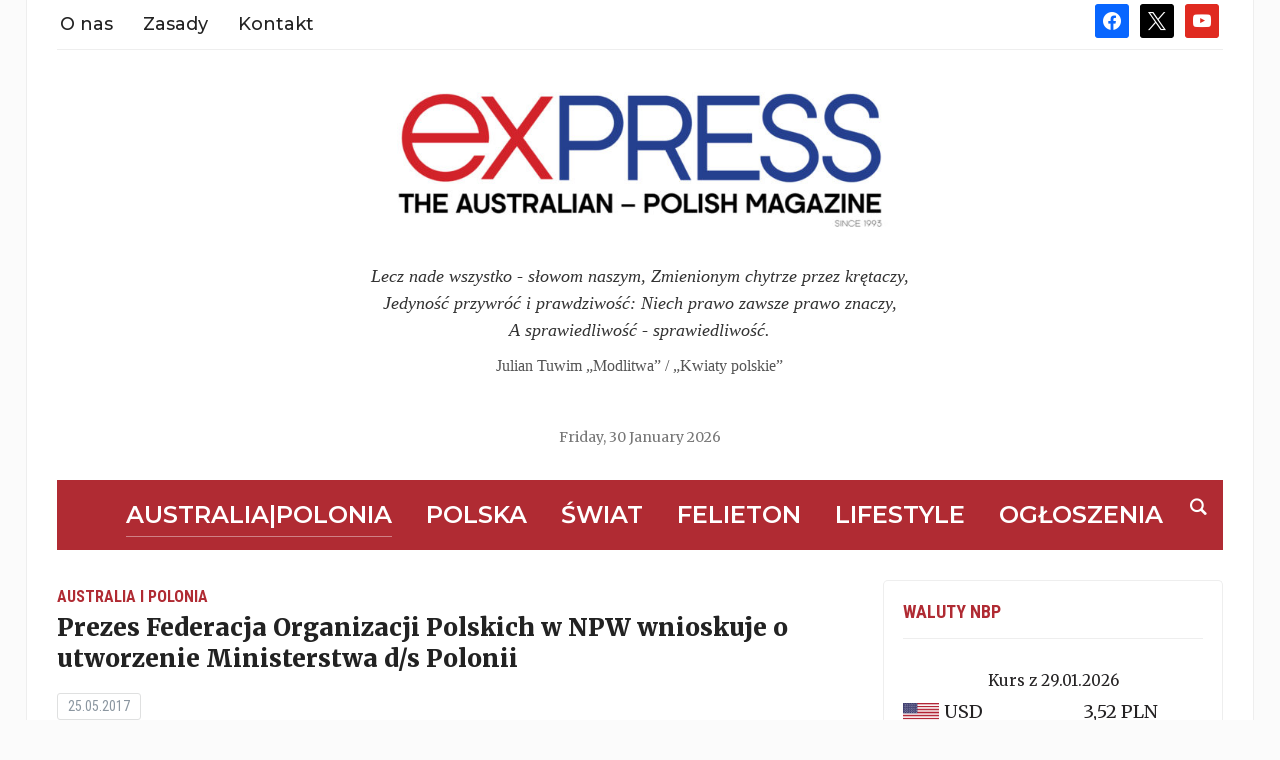

--- FILE ---
content_type: text/html; charset=UTF-8
request_url: https://polishexpress.au/prezes-federacja-organizacji-polskich-w-npw-wnioskuje-o-utworzenie-ministerstwa-spraw-polonii/
body_size: 20291
content:
<!DOCTYPE html>
<html lang="en-GB">
<head>
<meta charset="UTF-8">
<meta name="viewport" content="width=device-width, initial-scale=1.0">
<link rel="profile" href="https://gmpg.org/xfn/11">
<link rel="pingback" href="https://polishexpress.au/xmlrpc.php">
<meta name='robots' content='index, follow, max-image-preview:large, max-snippet:-1, max-video-preview:-1' />
<!-- Jetpack Site Verification Tags -->
<meta name="google-site-verification" content="BSRnNB8x7SXVC-ORDQN0AVJ-XVlCGLfzuZWiS5kwh8o" />
<!-- This site is optimized with the Yoast SEO plugin v26.8 - https://yoast.com/product/yoast-seo-wordpress/ -->
<title>Prezes Federacja Organizacji Polskich w NPW wnioskuje o utworzenie Ministerstwa d/s Polonii | Express. The Australian-Polish Magazine</title>
<link rel="canonical" href="https://polishexpress.au/prezes-federacja-organizacji-polskich-w-npw-wnioskuje-o-utworzenie-ministerstwa-spraw-polonii/" />
<meta property="og:locale" content="en_GB" />
<meta property="og:type" content="article" />
<meta property="og:title" content="Prezes Federacja Organizacji Polskich w NPW wnioskuje o utworzenie Ministerstwa d/s Polonii | Express. The Australian-Polish Magazine" />
<meta property="og:description" content="Podczas spotkania Ministra MSZ RP Witolda Waszczykowskiego z Polonią w Sydney głos zabrał Prezes Federacji Organizacji Polskich w NPW dr Ryszard Dzierzba &ndash; poniżej publikujemy treść tego wystąpienia. Pani Konsul z zespołem, Panie Ambasadorze, Panie Ministrze z liczną delegacją, czcigodni [&hellip;]" />
<meta property="og:url" content="https://polishexpress.au/prezes-federacja-organizacji-polskich-w-npw-wnioskuje-o-utworzenie-ministerstwa-spraw-polonii/" />
<meta property="og:site_name" content="Express. The Australian-Polish Magazine" />
<meta property="article:publisher" content="https://www.facebook.com/EAPMagazine/" />
<meta property="article:published_time" content="2017-05-25T13:29:18+00:00" />
<meta property="article:modified_time" content="2017-05-25T13:42:00+00:00" />
<meta property="og:image" content="https://polishexpress.au/wp-content/uploads/2017/05/DSC4583.jpg" />
<meta name="author" content="redakcja" />
<meta name="twitter:card" content="summary_large_image" />
<meta name="twitter:creator" content="@ExpressAus" />
<meta name="twitter:site" content="@ExpressAus" />
<meta name="twitter:label1" content="Written by" />
<meta name="twitter:data1" content="redakcja" />
<meta name="twitter:label2" content="Estimated reading time" />
<meta name="twitter:data2" content="3 minutes" />
<script type="application/ld+json" class="yoast-schema-graph">{"@context":"https://schema.org","@graph":[{"@type":"Article","@id":"https://polishexpress.au/prezes-federacja-organizacji-polskich-w-npw-wnioskuje-o-utworzenie-ministerstwa-spraw-polonii/#article","isPartOf":{"@id":"https://polishexpress.au/prezes-federacja-organizacji-polskich-w-npw-wnioskuje-o-utworzenie-ministerstwa-spraw-polonii/"},"author":{"name":"redakcja","@id":"https://polishexpress.au/#/schema/person/6e7a751660ac89d3bcf28170c2f649f8"},"headline":"Prezes Federacja Organizacji Polskich w NPW wnioskuje o utworzenie Ministerstwa d/s Polonii","datePublished":"2017-05-25T13:29:18+00:00","dateModified":"2017-05-25T13:42:00+00:00","mainEntityOfPage":{"@id":"https://polishexpress.au/prezes-federacja-organizacji-polskich-w-npw-wnioskuje-o-utworzenie-ministerstwa-spraw-polonii/"},"wordCount":707,"commentCount":0,"publisher":{"@id":"https://polishexpress.au/#organization"},"image":{"@id":"https://polishexpress.au/prezes-federacja-organizacji-polskich-w-npw-wnioskuje-o-utworzenie-ministerstwa-spraw-polonii/#primaryimage"},"thumbnailUrl":"https://polishexpress.au/wp-content/uploads/2017/05/DSC4583.jpg","keywords":["dr Dzierzba","minister Waszczykowski","Polonia","Prezes Federacji Organizacji Polskich w NPW"],"articleSection":["Australia i Polonia"],"inLanguage":"en-GB","potentialAction":[{"@type":"CommentAction","name":"Comment","target":["https://polishexpress.au/prezes-federacja-organizacji-polskich-w-npw-wnioskuje-o-utworzenie-ministerstwa-spraw-polonii/#respond"]}]},{"@type":"WebPage","@id":"https://polishexpress.au/prezes-federacja-organizacji-polskich-w-npw-wnioskuje-o-utworzenie-ministerstwa-spraw-polonii/","url":"https://polishexpress.au/prezes-federacja-organizacji-polskich-w-npw-wnioskuje-o-utworzenie-ministerstwa-spraw-polonii/","name":"Prezes Federacja Organizacji Polskich w NPW wnioskuje o utworzenie Ministerstwa d/s Polonii | Express. The Australian-Polish Magazine","isPartOf":{"@id":"https://polishexpress.au/#website"},"primaryImageOfPage":{"@id":"https://polishexpress.au/prezes-federacja-organizacji-polskich-w-npw-wnioskuje-o-utworzenie-ministerstwa-spraw-polonii/#primaryimage"},"image":{"@id":"https://polishexpress.au/prezes-federacja-organizacji-polskich-w-npw-wnioskuje-o-utworzenie-ministerstwa-spraw-polonii/#primaryimage"},"thumbnailUrl":"https://polishexpress.au/wp-content/uploads/2017/05/DSC4583.jpg","datePublished":"2017-05-25T13:29:18+00:00","dateModified":"2017-05-25T13:42:00+00:00","breadcrumb":{"@id":"https://polishexpress.au/prezes-federacja-organizacji-polskich-w-npw-wnioskuje-o-utworzenie-ministerstwa-spraw-polonii/#breadcrumb"},"inLanguage":"en-GB","potentialAction":[{"@type":"ReadAction","target":["https://polishexpress.au/prezes-federacja-organizacji-polskich-w-npw-wnioskuje-o-utworzenie-ministerstwa-spraw-polonii/"]}]},{"@type":"ImageObject","inLanguage":"en-GB","@id":"https://polishexpress.au/prezes-federacja-organizacji-polskich-w-npw-wnioskuje-o-utworzenie-ministerstwa-spraw-polonii/#primaryimage","url":"https://polishexpress.au/wp-content/uploads/2017/05/DSC4583.jpg","contentUrl":"https://polishexpress.au/wp-content/uploads/2017/05/DSC4583.jpg","width":600,"height":400},{"@type":"BreadcrumbList","@id":"https://polishexpress.au/prezes-federacja-organizacji-polskich-w-npw-wnioskuje-o-utworzenie-ministerstwa-spraw-polonii/#breadcrumb","itemListElement":[{"@type":"ListItem","position":1,"name":"Strona główna","item":"https://polishexpress.au/"},{"@type":"ListItem","position":2,"name":"Prezes Federacja Organizacji Polskich w NPW wnioskuje o utworzenie Ministerstwa d/s Polonii"}]},{"@type":"WebSite","@id":"https://polishexpress.au/#website","url":"https://polishexpress.au/","name":"Express. The Australian-Polish Magazine","description":"Najnowsze informacje, wydarzenia i życie Polonii w Australii","publisher":{"@id":"https://polishexpress.au/#organization"},"potentialAction":[{"@type":"SearchAction","target":{"@type":"EntryPoint","urlTemplate":"https://polishexpress.au/?s={search_term_string}"},"query-input":{"@type":"PropertyValueSpecification","valueRequired":true,"valueName":"search_term_string"}}],"inLanguage":"en-GB"},{"@type":"Organization","@id":"https://polishexpress.au/#organization","name":"Express. The Australian-Polish Magazine","url":"https://polishexpress.au/","logo":{"@type":"ImageObject","inLanguage":"en-GB","@id":"https://polishexpress.au/#/schema/logo/image/","url":"https://polishexpress.au/wp-content/uploads/2018/09/eapmag_1000px-1.jpg","contentUrl":"https://polishexpress.au/wp-content/uploads/2018/09/eapmag_1000px-1.jpg","width":1000,"height":307,"caption":"Express. The Australian-Polish Magazine"},"image":{"@id":"https://polishexpress.au/#/schema/logo/image/"},"sameAs":["https://www.facebook.com/EAPMagazine/","https://x.com/ExpressAus"]},{"@type":"Person","@id":"https://polishexpress.au/#/schema/person/6e7a751660ac89d3bcf28170c2f649f8","name":"redakcja","image":{"@type":"ImageObject","inLanguage":"en-GB","@id":"https://polishexpress.au/#/schema/person/image/","url":"https://secure.gravatar.com/avatar/d21a5af084118cd4601f9fa3cf99f04c2e847401a18542f9f3c273cf2edc79ae?s=96&d=mm&r=g","contentUrl":"https://secure.gravatar.com/avatar/d21a5af084118cd4601f9fa3cf99f04c2e847401a18542f9f3c273cf2edc79ae?s=96&d=mm&r=g","caption":"redakcja"},"sameAs":["https://www.polishexpress.au"],"url":"https://polishexpress.au/author/redakcja/"}]}</script>
<!-- / Yoast SEO plugin. -->
<link rel='dns-prefetch' href='//translate.google.com' />
<link rel='dns-prefetch' href='//stats.wp.com' />
<link rel='dns-prefetch' href='//fonts.googleapis.com' />
<link rel="alternate" type="application/rss+xml" title="Express. The Australian-Polish Magazine &raquo; Feed" href="https://polishexpress.au/feed/" />
<link rel="alternate" type="application/rss+xml" title="Express. The Australian-Polish Magazine &raquo; Comments Feed" href="https://polishexpress.au/comments/feed/" />
<link rel="alternate" title="oEmbed (JSON)" type="application/json+oembed" href="https://polishexpress.au/wp-json/oembed/1.0/embed?url=https%3A%2F%2Fpolishexpress.au%2Fprezes-federacja-organizacji-polskich-w-npw-wnioskuje-o-utworzenie-ministerstwa-spraw-polonii%2F" />
<link rel="alternate" title="oEmbed (XML)" type="text/xml+oembed" href="https://polishexpress.au/wp-json/oembed/1.0/embed?url=https%3A%2F%2Fpolishexpress.au%2Fprezes-federacja-organizacji-polskich-w-npw-wnioskuje-o-utworzenie-ministerstwa-spraw-polonii%2F&#038;format=xml" />
<style id='wp-img-auto-sizes-contain-inline-css' type='text/css'>
img:is([sizes=auto i],[sizes^="auto," i]){contain-intrinsic-size:3000px 1500px}
/*# sourceURL=wp-img-auto-sizes-contain-inline-css */
</style>
<style id='wp-block-library-inline-css' type='text/css'>
:root{--wp-block-synced-color:#7a00df;--wp-block-synced-color--rgb:122,0,223;--wp-bound-block-color:var(--wp-block-synced-color);--wp-editor-canvas-background:#ddd;--wp-admin-theme-color:#007cba;--wp-admin-theme-color--rgb:0,124,186;--wp-admin-theme-color-darker-10:#006ba1;--wp-admin-theme-color-darker-10--rgb:0,107,160.5;--wp-admin-theme-color-darker-20:#005a87;--wp-admin-theme-color-darker-20--rgb:0,90,135;--wp-admin-border-width-focus:2px}@media (min-resolution:192dpi){:root{--wp-admin-border-width-focus:1.5px}}.wp-element-button{cursor:pointer}:root .has-very-light-gray-background-color{background-color:#eee}:root .has-very-dark-gray-background-color{background-color:#313131}:root .has-very-light-gray-color{color:#eee}:root .has-very-dark-gray-color{color:#313131}:root .has-vivid-green-cyan-to-vivid-cyan-blue-gradient-background{background:linear-gradient(135deg,#00d084,#0693e3)}:root .has-purple-crush-gradient-background{background:linear-gradient(135deg,#34e2e4,#4721fb 50%,#ab1dfe)}:root .has-hazy-dawn-gradient-background{background:linear-gradient(135deg,#faaca8,#dad0ec)}:root .has-subdued-olive-gradient-background{background:linear-gradient(135deg,#fafae1,#67a671)}:root .has-atomic-cream-gradient-background{background:linear-gradient(135deg,#fdd79a,#004a59)}:root .has-nightshade-gradient-background{background:linear-gradient(135deg,#330968,#31cdcf)}:root .has-midnight-gradient-background{background:linear-gradient(135deg,#020381,#2874fc)}:root{--wp--preset--font-size--normal:16px;--wp--preset--font-size--huge:42px}.has-regular-font-size{font-size:1em}.has-larger-font-size{font-size:2.625em}.has-normal-font-size{font-size:var(--wp--preset--font-size--normal)}.has-huge-font-size{font-size:var(--wp--preset--font-size--huge)}.has-text-align-center{text-align:center}.has-text-align-left{text-align:left}.has-text-align-right{text-align:right}.has-fit-text{white-space:nowrap!important}#end-resizable-editor-section{display:none}.aligncenter{clear:both}.items-justified-left{justify-content:flex-start}.items-justified-center{justify-content:center}.items-justified-right{justify-content:flex-end}.items-justified-space-between{justify-content:space-between}.screen-reader-text{border:0;clip-path:inset(50%);height:1px;margin:-1px;overflow:hidden;padding:0;position:absolute;width:1px;word-wrap:normal!important}.screen-reader-text:focus{background-color:#ddd;clip-path:none;color:#444;display:block;font-size:1em;height:auto;left:5px;line-height:normal;padding:15px 23px 14px;text-decoration:none;top:5px;width:auto;z-index:100000}html :where(.has-border-color){border-style:solid}html :where([style*=border-top-color]){border-top-style:solid}html :where([style*=border-right-color]){border-right-style:solid}html :where([style*=border-bottom-color]){border-bottom-style:solid}html :where([style*=border-left-color]){border-left-style:solid}html :where([style*=border-width]){border-style:solid}html :where([style*=border-top-width]){border-top-style:solid}html :where([style*=border-right-width]){border-right-style:solid}html :where([style*=border-bottom-width]){border-bottom-style:solid}html :where([style*=border-left-width]){border-left-style:solid}html :where(img[class*=wp-image-]){height:auto;max-width:100%}:where(figure){margin:0 0 1em}html :where(.is-position-sticky){--wp-admin--admin-bar--position-offset:var(--wp-admin--admin-bar--height,0px)}@media screen and (max-width:600px){html :where(.is-position-sticky){--wp-admin--admin-bar--position-offset:0px}}
/*# sourceURL=wp-block-library-inline-css */
</style><style id='global-styles-inline-css' type='text/css'>
:root{--wp--preset--aspect-ratio--square: 1;--wp--preset--aspect-ratio--4-3: 4/3;--wp--preset--aspect-ratio--3-4: 3/4;--wp--preset--aspect-ratio--3-2: 3/2;--wp--preset--aspect-ratio--2-3: 2/3;--wp--preset--aspect-ratio--16-9: 16/9;--wp--preset--aspect-ratio--9-16: 9/16;--wp--preset--color--black: #000000;--wp--preset--color--cyan-bluish-gray: #abb8c3;--wp--preset--color--white: #ffffff;--wp--preset--color--pale-pink: #f78da7;--wp--preset--color--vivid-red: #cf2e2e;--wp--preset--color--luminous-vivid-orange: #ff6900;--wp--preset--color--luminous-vivid-amber: #fcb900;--wp--preset--color--light-green-cyan: #7bdcb5;--wp--preset--color--vivid-green-cyan: #00d084;--wp--preset--color--pale-cyan-blue: #8ed1fc;--wp--preset--color--vivid-cyan-blue: #0693e3;--wp--preset--color--vivid-purple: #9b51e0;--wp--preset--gradient--vivid-cyan-blue-to-vivid-purple: linear-gradient(135deg,rgb(6,147,227) 0%,rgb(155,81,224) 100%);--wp--preset--gradient--light-green-cyan-to-vivid-green-cyan: linear-gradient(135deg,rgb(122,220,180) 0%,rgb(0,208,130) 100%);--wp--preset--gradient--luminous-vivid-amber-to-luminous-vivid-orange: linear-gradient(135deg,rgb(252,185,0) 0%,rgb(255,105,0) 100%);--wp--preset--gradient--luminous-vivid-orange-to-vivid-red: linear-gradient(135deg,rgb(255,105,0) 0%,rgb(207,46,46) 100%);--wp--preset--gradient--very-light-gray-to-cyan-bluish-gray: linear-gradient(135deg,rgb(238,238,238) 0%,rgb(169,184,195) 100%);--wp--preset--gradient--cool-to-warm-spectrum: linear-gradient(135deg,rgb(74,234,220) 0%,rgb(151,120,209) 20%,rgb(207,42,186) 40%,rgb(238,44,130) 60%,rgb(251,105,98) 80%,rgb(254,248,76) 100%);--wp--preset--gradient--blush-light-purple: linear-gradient(135deg,rgb(255,206,236) 0%,rgb(152,150,240) 100%);--wp--preset--gradient--blush-bordeaux: linear-gradient(135deg,rgb(254,205,165) 0%,rgb(254,45,45) 50%,rgb(107,0,62) 100%);--wp--preset--gradient--luminous-dusk: linear-gradient(135deg,rgb(255,203,112) 0%,rgb(199,81,192) 50%,rgb(65,88,208) 100%);--wp--preset--gradient--pale-ocean: linear-gradient(135deg,rgb(255,245,203) 0%,rgb(182,227,212) 50%,rgb(51,167,181) 100%);--wp--preset--gradient--electric-grass: linear-gradient(135deg,rgb(202,248,128) 0%,rgb(113,206,126) 100%);--wp--preset--gradient--midnight: linear-gradient(135deg,rgb(2,3,129) 0%,rgb(40,116,252) 100%);--wp--preset--font-size--small: 13px;--wp--preset--font-size--medium: 20px;--wp--preset--font-size--large: 36px;--wp--preset--font-size--x-large: 42px;--wp--preset--spacing--20: 0.44rem;--wp--preset--spacing--30: 0.67rem;--wp--preset--spacing--40: 1rem;--wp--preset--spacing--50: 1.5rem;--wp--preset--spacing--60: 2.25rem;--wp--preset--spacing--70: 3.38rem;--wp--preset--spacing--80: 5.06rem;--wp--preset--shadow--natural: 6px 6px 9px rgba(0, 0, 0, 0.2);--wp--preset--shadow--deep: 12px 12px 50px rgba(0, 0, 0, 0.4);--wp--preset--shadow--sharp: 6px 6px 0px rgba(0, 0, 0, 0.2);--wp--preset--shadow--outlined: 6px 6px 0px -3px rgb(255, 255, 255), 6px 6px rgb(0, 0, 0);--wp--preset--shadow--crisp: 6px 6px 0px rgb(0, 0, 0);}:where(.is-layout-flex){gap: 0.5em;}:where(.is-layout-grid){gap: 0.5em;}body .is-layout-flex{display: flex;}.is-layout-flex{flex-wrap: wrap;align-items: center;}.is-layout-flex > :is(*, div){margin: 0;}body .is-layout-grid{display: grid;}.is-layout-grid > :is(*, div){margin: 0;}:where(.wp-block-columns.is-layout-flex){gap: 2em;}:where(.wp-block-columns.is-layout-grid){gap: 2em;}:where(.wp-block-post-template.is-layout-flex){gap: 1.25em;}:where(.wp-block-post-template.is-layout-grid){gap: 1.25em;}.has-black-color{color: var(--wp--preset--color--black) !important;}.has-cyan-bluish-gray-color{color: var(--wp--preset--color--cyan-bluish-gray) !important;}.has-white-color{color: var(--wp--preset--color--white) !important;}.has-pale-pink-color{color: var(--wp--preset--color--pale-pink) !important;}.has-vivid-red-color{color: var(--wp--preset--color--vivid-red) !important;}.has-luminous-vivid-orange-color{color: var(--wp--preset--color--luminous-vivid-orange) !important;}.has-luminous-vivid-amber-color{color: var(--wp--preset--color--luminous-vivid-amber) !important;}.has-light-green-cyan-color{color: var(--wp--preset--color--light-green-cyan) !important;}.has-vivid-green-cyan-color{color: var(--wp--preset--color--vivid-green-cyan) !important;}.has-pale-cyan-blue-color{color: var(--wp--preset--color--pale-cyan-blue) !important;}.has-vivid-cyan-blue-color{color: var(--wp--preset--color--vivid-cyan-blue) !important;}.has-vivid-purple-color{color: var(--wp--preset--color--vivid-purple) !important;}.has-black-background-color{background-color: var(--wp--preset--color--black) !important;}.has-cyan-bluish-gray-background-color{background-color: var(--wp--preset--color--cyan-bluish-gray) !important;}.has-white-background-color{background-color: var(--wp--preset--color--white) !important;}.has-pale-pink-background-color{background-color: var(--wp--preset--color--pale-pink) !important;}.has-vivid-red-background-color{background-color: var(--wp--preset--color--vivid-red) !important;}.has-luminous-vivid-orange-background-color{background-color: var(--wp--preset--color--luminous-vivid-orange) !important;}.has-luminous-vivid-amber-background-color{background-color: var(--wp--preset--color--luminous-vivid-amber) !important;}.has-light-green-cyan-background-color{background-color: var(--wp--preset--color--light-green-cyan) !important;}.has-vivid-green-cyan-background-color{background-color: var(--wp--preset--color--vivid-green-cyan) !important;}.has-pale-cyan-blue-background-color{background-color: var(--wp--preset--color--pale-cyan-blue) !important;}.has-vivid-cyan-blue-background-color{background-color: var(--wp--preset--color--vivid-cyan-blue) !important;}.has-vivid-purple-background-color{background-color: var(--wp--preset--color--vivid-purple) !important;}.has-black-border-color{border-color: var(--wp--preset--color--black) !important;}.has-cyan-bluish-gray-border-color{border-color: var(--wp--preset--color--cyan-bluish-gray) !important;}.has-white-border-color{border-color: var(--wp--preset--color--white) !important;}.has-pale-pink-border-color{border-color: var(--wp--preset--color--pale-pink) !important;}.has-vivid-red-border-color{border-color: var(--wp--preset--color--vivid-red) !important;}.has-luminous-vivid-orange-border-color{border-color: var(--wp--preset--color--luminous-vivid-orange) !important;}.has-luminous-vivid-amber-border-color{border-color: var(--wp--preset--color--luminous-vivid-amber) !important;}.has-light-green-cyan-border-color{border-color: var(--wp--preset--color--light-green-cyan) !important;}.has-vivid-green-cyan-border-color{border-color: var(--wp--preset--color--vivid-green-cyan) !important;}.has-pale-cyan-blue-border-color{border-color: var(--wp--preset--color--pale-cyan-blue) !important;}.has-vivid-cyan-blue-border-color{border-color: var(--wp--preset--color--vivid-cyan-blue) !important;}.has-vivid-purple-border-color{border-color: var(--wp--preset--color--vivid-purple) !important;}.has-vivid-cyan-blue-to-vivid-purple-gradient-background{background: var(--wp--preset--gradient--vivid-cyan-blue-to-vivid-purple) !important;}.has-light-green-cyan-to-vivid-green-cyan-gradient-background{background: var(--wp--preset--gradient--light-green-cyan-to-vivid-green-cyan) !important;}.has-luminous-vivid-amber-to-luminous-vivid-orange-gradient-background{background: var(--wp--preset--gradient--luminous-vivid-amber-to-luminous-vivid-orange) !important;}.has-luminous-vivid-orange-to-vivid-red-gradient-background{background: var(--wp--preset--gradient--luminous-vivid-orange-to-vivid-red) !important;}.has-very-light-gray-to-cyan-bluish-gray-gradient-background{background: var(--wp--preset--gradient--very-light-gray-to-cyan-bluish-gray) !important;}.has-cool-to-warm-spectrum-gradient-background{background: var(--wp--preset--gradient--cool-to-warm-spectrum) !important;}.has-blush-light-purple-gradient-background{background: var(--wp--preset--gradient--blush-light-purple) !important;}.has-blush-bordeaux-gradient-background{background: var(--wp--preset--gradient--blush-bordeaux) !important;}.has-luminous-dusk-gradient-background{background: var(--wp--preset--gradient--luminous-dusk) !important;}.has-pale-ocean-gradient-background{background: var(--wp--preset--gradient--pale-ocean) !important;}.has-electric-grass-gradient-background{background: var(--wp--preset--gradient--electric-grass) !important;}.has-midnight-gradient-background{background: var(--wp--preset--gradient--midnight) !important;}.has-small-font-size{font-size: var(--wp--preset--font-size--small) !important;}.has-medium-font-size{font-size: var(--wp--preset--font-size--medium) !important;}.has-large-font-size{font-size: var(--wp--preset--font-size--large) !important;}.has-x-large-font-size{font-size: var(--wp--preset--font-size--x-large) !important;}
/*# sourceURL=global-styles-inline-css */
</style>
<style id='classic-theme-styles-inline-css' type='text/css'>
/*! This file is auto-generated */
.wp-block-button__link{color:#fff;background-color:#32373c;border-radius:9999px;box-shadow:none;text-decoration:none;padding:calc(.667em + 2px) calc(1.333em + 2px);font-size:1.125em}.wp-block-file__button{background:#32373c;color:#fff;text-decoration:none}
/*# sourceURL=/wp-includes/css/classic-themes.min.css */
</style>
<!-- <link rel='stylesheet' id='google-language-translator-css' href='https://polishexpress.au/wp-content/plugins/google-language-translator/css/style.css?ver=6.0.20' type='text/css' media='' /> -->
<!-- <link rel='stylesheet' id='rfw-style-css' href='https://polishexpress.au/wp-content/plugins/rss-feed-widget/css/style.css?ver=2026010608' type='text/css' media='all' /> -->
<!-- <link rel='stylesheet' id='dashicons-css' href='https://polishexpress.au/wp-includes/css/dashicons.min.css?ver=6.9' type='text/css' media='all' /> -->
<!-- <link rel='stylesheet' id='to-top-css' href='https://polishexpress.au/wp-content/plugins/to-top/public/css/to-top-public.css?ver=2.5.5' type='text/css' media='all' /> -->
<!-- <link rel='stylesheet' id='usp_style-css' href='https://polishexpress.au/wp-content/plugins/user-submitted-posts/resources/usp.css?ver=20260113' type='text/css' media='all' /> -->
<!-- <link rel='stylesheet' id='zoom-theme-utils-css-css' href='https://polishexpress.au/wp-content/themes/tribune/functions/wpzoom/assets/css/theme-utils.css?ver=6.9' type='text/css' media='all' /> -->
<link rel="stylesheet" type="text/css" href="//polishexpress.au/wp-content/cache/wpfc-minified/d79ufmzp/aeo9z.css" media="all"/>
<link rel='stylesheet' id='tribune-google-fonts-css' href='https://fonts.googleapis.com/css?family=Merriweather%3Aregular%2C700%2C700i%2C900%2Citalic%7CMontserrat%3Aregular%2C500%2C600%7CRoboto+Condensed%3Aregular%2C700&#038;subset=latin&#038;display=swap&#038;ver=6.9' type='text/css' media='all' />
<!-- <link rel='stylesheet' id='tribune-style-css' href='https://polishexpress.au/wp-content/themes/tribune/style.css?ver=4.2.12' type='text/css' media='all' /> -->
<!-- <link rel='stylesheet' id='media-queries-css' href='https://polishexpress.au/wp-content/themes/tribune/css/media-queries.css?ver=4.2.12' type='text/css' media='all' /> -->
<!-- <link rel='stylesheet' id='wpzoom-social-icons-socicon-css' href='https://polishexpress.au/wp-content/plugins/social-icons-widget-by-wpzoom/assets/css/wpzoom-socicon.css?ver=1769543250' type='text/css' media='all' /> -->
<!-- <link rel='stylesheet' id='wpzoom-social-icons-genericons-css' href='https://polishexpress.au/wp-content/plugins/social-icons-widget-by-wpzoom/assets/css/genericons.css?ver=1769543250' type='text/css' media='all' /> -->
<!-- <link rel='stylesheet' id='wpzoom-social-icons-academicons-css' href='https://polishexpress.au/wp-content/plugins/social-icons-widget-by-wpzoom/assets/css/academicons.min.css?ver=1769543250' type='text/css' media='all' /> -->
<!-- <link rel='stylesheet' id='wpzoom-social-icons-font-awesome-3-css' href='https://polishexpress.au/wp-content/plugins/social-icons-widget-by-wpzoom/assets/css/font-awesome-3.min.css?ver=1769543250' type='text/css' media='all' /> -->
<!-- <link rel='stylesheet' id='wpzoom-social-icons-styles-css' href='https://polishexpress.au/wp-content/plugins/social-icons-widget-by-wpzoom/assets/css/wpzoom-social-icons-styles.css?ver=1769543250' type='text/css' media='all' /> -->
<!-- <link rel='stylesheet' id='slb_core-css' href='https://polishexpress.au/wp-content/plugins/simple-lightbox/client/css/app.css?ver=2.9.4' type='text/css' media='all' /> -->
<!-- <link rel='stylesheet' id='yarpp-thumbnails-css' href='https://polishexpress.au/wp-content/plugins/yet-another-related-posts-plugin/style/styles_thumbnails.css?ver=5.30.11' type='text/css' media='all' /> -->
<link rel="stylesheet" type="text/css" href="//polishexpress.au/wp-content/cache/wpfc-minified/kz8jxr0g/aeocq.css" media="all"/>
<style id='yarpp-thumbnails-inline-css' type='text/css'>
.yarpp-thumbnails-horizontal .yarpp-thumbnail {width: 260px;height: 200px;margin: 5px;margin-left: 0px;}.yarpp-thumbnail > img, .yarpp-thumbnail-default {width: 250px;height: 150px;margin: 5px;}.yarpp-thumbnails-horizontal .yarpp-thumbnail-title {margin: 7px;margin-top: 0px;width: 250px;}.yarpp-thumbnail-default > img {min-height: 150px;min-width: 250px;}
.yarpp-thumbnails-horizontal .yarpp-thumbnail {width: 260px;height: 200px;margin: 5px;margin-left: 0px;}.yarpp-thumbnail > img, .yarpp-thumbnail-default {width: 250px;height: 150px;margin: 5px;}.yarpp-thumbnails-horizontal .yarpp-thumbnail-title {margin: 7px;margin-top: 0px;width: 250px;}.yarpp-thumbnail-default > img {min-height: 150px;min-width: 250px;}
/*# sourceURL=yarpp-thumbnails-inline-css */
</style>
<link rel='stylesheet' id='merriweather-rss-css' href='https://fonts.googleapis.com/css2?family=Merriweather%3Awght%40400%3B900&#038;display=swap&#038;ver=6.9' type='text/css' media='all' />
<link rel='stylesheet' id='merriweather-header-date-css' href='https://fonts.googleapis.com/css2?family=Merriweather%3Awght%40400%3B900&#038;display=swap&#038;ver=6.9' type='text/css' media='all' />
<!-- <link rel='stylesheet' id='__EPYT__style-css' href='https://polishexpress.au/wp-content/plugins/youtube-embed-plus/styles/ytprefs.min.css?ver=14.2.4' type='text/css' media='all' /> -->
<link rel="stylesheet" type="text/css" href="//polishexpress.au/wp-content/cache/wpfc-minified/6v480ck9/aeo9z.css" media="all"/>
<style id='__EPYT__style-inline-css' type='text/css'>
.epyt-gallery-thumb {
width: 33.333%;
}
/*# sourceURL=__EPYT__style-inline-css */
</style>
<link rel='preload' as='font'  id='wpzoom-social-icons-font-academicons-woff2-css' href='https://polishexpress.au/wp-content/plugins/social-icons-widget-by-wpzoom/assets/font/academicons.woff2?v=1.9.2'  type='font/woff2' crossorigin />
<link rel='preload' as='font'  id='wpzoom-social-icons-font-fontawesome-3-woff2-css' href='https://polishexpress.au/wp-content/plugins/social-icons-widget-by-wpzoom/assets/font/fontawesome-webfont.woff2?v=4.7.0'  type='font/woff2' crossorigin />
<link rel='preload' as='font'  id='wpzoom-social-icons-font-genericons-woff-css' href='https://polishexpress.au/wp-content/plugins/social-icons-widget-by-wpzoom/assets/font/Genericons.woff'  type='font/woff' crossorigin />
<link rel='preload' as='font'  id='wpzoom-social-icons-font-socicon-woff2-css' href='https://polishexpress.au/wp-content/plugins/social-icons-widget-by-wpzoom/assets/font/socicon.woff2?v=4.5.5'  type='font/woff2' crossorigin />
<!-- <link rel='stylesheet' id='yarppRelatedCss-css' href='https://polishexpress.au/wp-content/plugins/yet-another-related-posts-plugin/style/related.css?ver=5.30.11' type='text/css' media='all' /> -->
<!-- <link rel='stylesheet' id='sharedaddy-css' href='https://polishexpress.au/wp-content/plugins/jetpack/modules/sharedaddy/sharing.css?ver=15.4' type='text/css' media='all' /> -->
<!-- <link rel='stylesheet' id='social-logos-css' href='https://polishexpress.au/wp-content/plugins/jetpack/_inc/social-logos/social-logos.min.css?ver=15.4' type='text/css' media='all' /> -->
<link rel="stylesheet" type="text/css" href="//polishexpress.au/wp-content/cache/wpfc-minified/e2gsmvhk/aeocq.css" media="all"/>
<script src='//polishexpress.au/wp-content/cache/wpfc-minified/4btse54/aeo9z.js' type="text/javascript"></script>
<!-- <script type="text/javascript" src="https://polishexpress.au/wp-includes/js/jquery/jquery.min.js?ver=3.7.1" id="jquery-core-js"></script> -->
<!-- <script type="text/javascript" src="https://polishexpress.au/wp-includes/js/jquery/jquery-migrate.min.js?ver=3.4.1" id="jquery-migrate-js"></script> -->
<script type="text/javascript" id="to-top-js-extra">
/* <![CDATA[ */
var to_top_options = {"scroll_offset":"100","icon_opacity":"50","style":"icon","icon_type":"dashicons-arrow-up-alt2","icon_color":"#ffffff","icon_bg_color":"#dd3333","icon_size":"32","border_radius":"5","image":"https://polishexpress.au/wp-content/plugins/to-top/admin/images/default.png","image_width":"65","image_alt":"","location":"bottom-right","margin_x":"20","margin_y":"20","show_on_admin":"0","enable_autohide":"0","autohide_time":"2","enable_hide_small_device":"0","small_device_max_width":"640","reset":"0"};
//# sourceURL=to-top-js-extra
/* ]]> */
</script>
<script src='//polishexpress.au/wp-content/cache/wpfc-minified/zbb2q1o/aeo9z.js' type="text/javascript"></script>
<!-- <script async type="text/javascript" src="https://polishexpress.au/wp-content/plugins/to-top/public/js/to-top-public.js?ver=2.5.5" id="to-top-js"></script> -->
<!-- <script type="text/javascript" src="https://polishexpress.au/wp-content/plugins/user-submitted-posts/resources/jquery.cookie.js?ver=20260113" id="usp_cookie-js"></script> -->
<!-- <script type="text/javascript" src="https://polishexpress.au/wp-content/plugins/user-submitted-posts/resources/jquery.parsley.min.js?ver=20260113" id="usp_parsley-js"></script> -->
<script type="text/javascript" id="usp_core-js-before">
/* <![CDATA[ */
var usp_custom_field = "usp_custom_field"; var usp_custom_field_2 = "usp_custom_field_2"; var usp_custom_checkbox = "usp_custom_checkbox"; var usp_case_sensitivity = "false"; var usp_min_images = 0; var usp_max_images = 1; var usp_parsley_error = "Incorrect response."; var usp_multiple_cats = 0; var usp_existing_tags = 0; var usp_recaptcha_disp = "hide"; var usp_recaptcha_vers = "2"; var usp_recaptcha_key = ""; var challenge_nonce = "4b5343de50"; var ajax_url = "https:\/\/polishexpress.au\/wp-admin\/admin-ajax.php"; 
//# sourceURL=usp_core-js-before
/* ]]> */
</script>
<script src='//polishexpress.au/wp-content/cache/wpfc-minified/ld73ld4c/aeo9z.js' type="text/javascript"></script>
<!-- <script type="text/javascript" src="https://polishexpress.au/wp-content/plugins/user-submitted-posts/resources/jquery.usp.core.js?ver=20260113" id="usp_core-js"></script> -->
<script type="text/javascript" id="polishexpress-rss-unify-js-after">
/* <![CDATA[ */
document.addEventListener('DOMContentLoaded', function() {
document.querySelectorAll('nav.widget_dock').forEach(function(root) {
// Tytuły
root.querySelectorAll('h3.rfw2').forEach(function(h){
h.classList.add('entry-title');
h.style.textTransform = 'none';
});
// Treść
root.querySelectorAll('.text_div').forEach(function(div){
div.classList.add('entry-content');
});
// Data
root.querySelectorAll('.rfw-date').forEach(function(date){
date.classList.add('entry-meta');
});
// Obrazki
root.querySelectorAll('.feed_img img').forEach(function(img){
img.classList.add('post-thumbnail');
img.style.maxWidth = '100%';
img.style.height = 'auto';
img.style.borderRadius = '4px';
});
});
// CSS tylko dla RSS widgetu
var css = `
nav.widget_dock h3.entry-title,
nav.widget_dock h3.entry-title a {
font-family: Merriweather, serif !important;
font-style: normal !important;
font-weight: 900 !important;
font-size: 18px !important;
line-height: 29px !important;
color: #000 !important;
text-decoration: none !important;
margin-bottom: 8px !important;
text-transform: none !important;
display: block;
}
nav.widget_dock h3.entry-title a:hover { color: #c00 !important; }
nav.widget_dock .entry-content,
nav.widget_dock .entry-content p,
nav.widget_dock .entry-content a,
nav.widget_dock .entry-content span,
nav.widget_dock .entry-content li,
nav.widget_dock .entry-content div {
font-family: Merriweather, serif !important;
font-style: normal !important;
font-weight: 400 !important;
font-size: 14px !important;
line-height: 25px !important;
color: #333 !important;
margin-bottom: 15px !important;
}
nav.widget_dock .entry-meta {
font-family: Merriweather, serif !important;
font-style: normal !important;
font-weight: 400 !important;
font-size: 12px !important;
line-height: 20px !important;
color: #777 !important;
margin-bottom: 10px !important;
display: block !important;
}
nav.widget_dock ul.rfw_dock li {
margin-bottom: 25px;
padding-bottom: 20px;
border-bottom: 1px solid #eee;
}
nav.widget_dock ul.rfw_dock li .post-thumbnail {
margin-bottom: 12px;
box-shadow: 0 2px 6px rgba(0,0,0,0.1);
transition: transform 0.3s ease, box-shadow 0.3s ease;
}
nav.widget_dock ul.rfw_dock li .post-thumbnail:hover {
transform: scale(1.02);
box-shadow: 0 4px 12px rgba(0,0,0,0.15);
}
@media (max-width: 600px) {
nav.widget_dock h3.entry-title,
nav.widget_dock h3.entry-title a {
font-size: 16px !important;
line-height: 24px !important;
}
nav.widget_dock .entry-content,
nav.widget_dock .entry-content p,
nav.widget_dock .entry-content a,
nav.widget_dock .entry-content span,
nav.widget_dock .entry-content li,
nav.widget_dock .entry-content div {
font-size: 13px !important;
line-height: 22px !important;
}
nav.widget_dock ul.rfw_dock li {
margin-bottom: 20px;
padding-bottom: 15px;
}
}
`;
var style = document.createElement('style');
style.appendChild(document.createTextNode(css));
document.head.appendChild(style);
});
//# sourceURL=polishexpress-rss-unify-js-after
/* ]]> */
</script>
<script type="text/javascript" id="polishexpress-header-date-js-js-after">
/* <![CDATA[ */
document.addEventListener('DOMContentLoaded', function() {
// 1) Spróbuj znaleźć istniejący element .header_date
let el = document.querySelector('header .header_date');
// 2) Jeśli motyw usunął klasę, znajdź span z datą pod cytatem (po wzorcu tekstu)
if (!el) {
const weekdays = ['Monday','Tuesday','Wednesday','Thursday','Friday','Saturday','Sunday'];
const months = ['January','February','March','April','May','June','July','August','September','October','November','December'];
document.querySelectorAll('header span, header div, header p').forEach(function(node){
const t = (node.textContent || '').trim();
const w = weekdays.some(d => t.startsWith(d + ','));
const m = months.some(mo => t.includes(' ' + mo + ' '));
if (!el && w && m) { el = node; }
});
}
if (!el) return; // nie znaleziono – nic nie robimy
// 3) Wymuś typografię inline z priorytetem 'important'
el.style.setProperty('font-family', 'Merriweather, serif', 'important');
el.style.setProperty('font-style', 'normal', 'important');
el.style.setProperty('font-weight', '400', 'important');
el.style.setProperty('font-size', '14px', 'important');      // <- zmień według potrzeby
el.style.setProperty('line-height', '25px', 'important');    // <- zmień według potrzeby
el.style.setProperty('color', '#777', 'important');
el.style.setProperty('display', 'block', 'important');
el.style.setProperty('text-align', 'center', 'important');
el.style.setProperty('margin-top', '8px', 'important');
// 4) Subtelny efekt hover (przez klasę dodaną do elementu)
el.classList.add('header-date-forced');
const style = document.createElement('style');
style.textContent = `
.header-date-forced:hover {
color: #000 !important;
transform: translateY(-2px);
transition: color 0.3s ease, transform 0.3s ease;
}
@media (max-width: 600px) {
.header-date-forced {
font-size: 12px !important;
line-height: 20px !important;
}
}
`;
document.head.appendChild(style);
});
//# sourceURL=polishexpress-header-date-js-js-after
/* ]]> */
</script>
<script type="text/javascript" id="__ytprefs__-js-extra">
/* <![CDATA[ */
var _EPYT_ = {"ajaxurl":"https://polishexpress.au/wp-admin/admin-ajax.php","security":"246ac8066f","gallery_scrolloffset":"20","eppathtoscripts":"https://polishexpress.au/wp-content/plugins/youtube-embed-plus/scripts/","eppath":"https://polishexpress.au/wp-content/plugins/youtube-embed-plus/","epresponsiveselector":"[\"iframe.__youtube_prefs_widget__\"]","epdovol":"1","version":"14.2.4","evselector":"iframe.__youtube_prefs__[src], iframe[src*=\"youtube.com/embed/\"], iframe[src*=\"youtube-nocookie.com/embed/\"]","ajax_compat":"","maxres_facade":"eager","ytapi_load":"light","pause_others":"","stopMobileBuffer":"1","facade_mode":"","not_live_on_channel":""};
//# sourceURL=__ytprefs__-js-extra
/* ]]> */
</script>
<script src='//polishexpress.au/wp-content/cache/wpfc-minified/89oy4g3h/aeo9z.js' type="text/javascript"></script>
<!-- <script type="text/javascript" src="https://polishexpress.au/wp-content/plugins/youtube-embed-plus/scripts/ytprefs.min.js?ver=14.2.4" id="__ytprefs__-js"></script> -->
<link rel="https://api.w.org/" href="https://polishexpress.au/wp-json/" /><link rel="alternate" title="JSON" type="application/json" href="https://polishexpress.au/wp-json/wp/v2/posts/16952" /><link rel="EditURI" type="application/rsd+xml" title="RSD" href="https://polishexpress.au/xmlrpc.php?rsd" />
<link rel='shortlink' href='https://wp.me/p5WbvK-4pq' />
<style>p.hello{font-size:12px;color:darkgray;}#google_language_translator,#flags{text-align:left;}#google_language_translator,#language{clear:both;width:160px;text-align:right;}#language{float:right;}#flags{text-align:right;width:165px;float:right;clear:right;}#flags ul{float:right!important;}p.hello{text-align:right;float:right;clear:both;}.glt-clear{height:0px;clear:both;margin:0px;padding:0px;}#flags{width:165px;}#flags a{display:inline-block;margin-left:2px;}#google_language_translator a{display:none!important;}div.skiptranslate.goog-te-gadget{display:inline!important;}.goog-te-gadget{color:transparent!important;}.goog-te-gadget{font-size:0px!important;}.goog-branding{display:none;}.goog-tooltip{display: none!important;}.goog-tooltip:hover{display: none!important;}.goog-text-highlight{background-color:transparent!important;border:none!important;box-shadow:none!important;}#google_language_translator{display:none;}#google_language_translator select.goog-te-combo{color:#32373c;}div.skiptranslate{display:none!important;}body{top:0px!important;}#goog-gt-{display:none!important;}font font{background-color:transparent!important;box-shadow:none!important;position:initial!important;}#glt-translate-trigger{bottom:auto;top:0;left:20px;right:auto;}.tool-container.tool-top{top:50px!important;bottom:auto!important;}.tool-container.tool-top .arrow{border-color:transparent transparent #d0cbcb;top:-14px;}#glt-translate-trigger > span{color:#dd3333;}#glt-translate-trigger{background:#ffffff;}.goog-te-gadget .goog-te-combo{width:100%;}</style>	<style>img#wpstats{display:none}</style>
<!-- Begin Theme Custom CSS -->
<style type="text/css" id="tribune-custom-css">
.navbar-brand .tagline{display:none;}.main-navbar{background:#b02b33;}#news-ticker{background:#ededb6;border-color:#ededaf;}#footer{background-color:#b02b33;}#footer a{color:#ffffff;}.navbar-brand h1 a, .navbar-brand h1{font-family:'Merriweather', serif;font-weight:normal;}.top-navbar a{font-size:18px;}#navbar-main a{font-size:24px;}#slider #slidemain .slide_content h2, #slider #slidemain .slide_content h2 a{font-weight:900;}.entry-title, .entry-title a, .recent-posts .entry-title{font-weight:900;}.single h1.entry-title{font-weight:900;}#footer .footer-logo{display:none;}
@media screen and (min-width: 769px){body, .footer-widgets .column, .site-info{font-size:18px;}.navbar-brand h1 a, .navbar-brand h1{font-size:24px;}#slider #slidemain .slide_content h2, #slider #slidemain .slide_content h2 a{font-size:24px;}#slider #slidemain .slide_content p{font-size:18px;}#main .homepage-widgets h4 a{font-size:18px;}.widget h3.title{font-size:18px;}.entry-title, .entry-title a, .recent-posts .entry-title{font-size:18px;}.single h1.entry-title{font-size:24px;}.page h1.entry-title{font-size:18px;}}
@media screen and (max-width: 768px){body, .footer-widgets .column, .site-info{font-size:14px;}.navbar-brand h1 a, .navbar-brand h1{font-size:50px;}#slider #slidemain .slide_content h2, #slider #slidemain .slide_content h2 a{font-size:24px;}#slider #slidemain .slide_content p{font-size:14px;}#main .homepage-widgets h4 a{font-size:18px;}.widget h3.title{font-size:20px;}.entry-title, .entry-title a, .recent-posts .entry-title{font-size:18px;}.single h1.entry-title{font-size:28px;}.page h1.entry-title{font-size:28px;}}
@media screen and (max-width: 480px){body, .footer-widgets .column, .site-info{font-size:14px;}.navbar-brand h1 a, .navbar-brand h1{font-size:34px;}#slider #slidemain .slide_content h2, #slider #slidemain .slide_content h2 a{font-size:24px;}#slider #slidemain .slide_content p{font-size:14px;}#main .homepage-widgets h4 a{font-size:18px;}.widget h3.title{font-size:20px;}.entry-title, .entry-title a, .recent-posts .entry-title{font-size:18px;}.single h1.entry-title{font-size:28px;}.page h1.entry-title{font-size:28px;}}
</style>
<!-- End Theme Custom CSS -->
<link rel="icon" href="https://polishexpress.au/wp-content/uploads/2019/09/eapmag_square_150x150-55x55.jpg" sizes="32x32" />
<link rel="icon" href="https://polishexpress.au/wp-content/uploads/2019/09/eapmag_square_150x150.jpg" sizes="192x192" />
<link rel="apple-touch-icon" href="https://polishexpress.au/wp-content/uploads/2019/09/eapmag_square_150x150.jpg" />
<meta name="msapplication-TileImage" content="https://polishexpress.au/wp-content/uploads/2019/09/eapmag_square_150x150.jpg" />
<style type="text/css" id="wp-custom-css">
/* Stylowanie belek kategori na czerwono */
.entry-content .wp-caption img {
width: 100%;
}
#main .homepage-widgets h4 {
background: #B02B33 !important;
}
#main .homepage-widgets h4 a {
background: transparent !important;
color: #fff !important;
}
/* Cytat pod logiem – wersja domyślna (desktop) */
.header-quote {
text-align: center;
margin-top: 15px;
font-family: "Georgia", serif;
}
.header-quote .quote-text {
font-style: italic;
font-size: 1em;       /* standardowy rozmiar */
line-height: 1.5;
color: #333;
margin: 0;
}
.header-quote .quote-author {
font-style: normal;
font-size: 0.9em;
margin-top: 8px;
color: #555;
}
/* Tytuł wpisu RSS */
nav.widget_dock h3.entry-title,
nav.widget_dock h3.entry-title a {
font-family: Merriweather, serif !important;
font-style: normal !important;
font-weight: 900 !important;
font-size: 18px !important;
line-height: 29px !important;
color: #000 !important;
text-decoration: none !important;
margin-bottom: 8px !important;
text-transform: none !important;
display: block;
}
nav.widget_dock h3.entry-title a:hover { color: #c00 !important; }
/* Treść wpisu RSS */
nav.widget_dock .entry-content,
nav.widget_dock .entry-content p,
nav.widget_dock .entry-content a,
nav.widget_dock .entry-content span,
nav.widget_dock .entry-content li,
nav.widget_dock .entry-content div {
font-family: Merriweather, serif !important;
font-style: normal !important;
font-weight: 400 !important;
font-size: 14px !important;
line-height: 25px !important;
color: #333 !important;
margin-bottom: 15px !important;
}
/* Data wpisu RSS */
nav.widget_dock .entry-meta {
font-family: Merriweather, serif !important;
font-style: normal !important;
font-weight: 400 !important;
font-size: 12px !important;
line-height: 20px !important;
color: #777 !important;
margin-bottom: 10px !important;
display: block !important;
}
/* Odstępy */
nav.widget_dock ul.rfw_dock li {
margin-bottom: 25px;
padding-bottom: 20px;
border-bottom: 1px solid #eee;
}
/* Obrazki + hover */
nav.widget_dock ul.rfw_dock li .post-thumbnail {
margin-bottom: 12px;
box-shadow: 0 2px 6px rgba(0,0,0,0.1);
transition: transform 0.3s ease, box-shadow 0.3s ease;
}
nav.widget_dock ul.rfw_dock li .post-thumbnail:hover {
transform: scale(1.02);
box-shadow: 0 4px 12px rgba(0,0,0,0.15);
}
/* 📱 Mobilnie */
@media (max-width: 600px) {
nav.widget_dock h3.entry-title,
nav.widget_dock h3.entry-title a {
font-size: 16px !important;
line-height: 24px !important;
}
nav.widget_dock .entry-content,
nav.widget_dock .entry-content p,
nav.widget_dock .entry-content a,
nav.widget_dock .entry-content span,
nav.widget_dock .entry-content li,
nav.widget_dock .entry-content div {
font-size: 13px !important;
line-height: 22px !important;
}
nav.widget_dock ul.rfw_dock li {
margin-bottom: 20px;
padding-bottom: 15px;
}
}
add_action('wp_enqueue_scripts', 'polishexpress_unify_rss_widget_dom', 99);
/* 1) Wyłącz stylizację pierwszej litery (inicjał) w pierwszym akapicie posta */
body.single-post .entry-content p:first-of-type::first-letter,
body.single-post .entry-content p:first-of-type strong::first-letter,
body.single-post .entry-content p:first-of-type span::first-letter {
all: unset;
display: inline;
float: none;
font-size: inherit;
font-weight: inherit;
line-height: inherit;
margin: 0;
padding: 0;
text-indent: 0;
color: inherit;
}
/* Wyłączenie stylizacji pierwszej litery w treści postów */
.single-post .entry-content::first-letter,
.post .entry-content::first-letter,
.entry-content p:first-of-type::first-letter,
.entry-content p::first-letter {
all: unset !important;
color: inherit !important;
font-size: inherit !important;
font-weight: inherit !important;
line-height: inherit !important;
float: none !important;
margin: 0 !important;
}
</style>
<!-- To Top Custom CSS --><style type='text/css'>#to_top_scrollup {background-color: #dd3333;}</style>
</head>
<body data-rsssl=1 class="wp-singular post-template-default single single-post postid-16952 single-format-standard wp-custom-logo wp-theme-tribune metaslider-plugin">
<div class="site-wrap">
<div class="page-wrap">
<header id="header">
<nav class="navbar" role="navigation">
<nav class="top-navbar" role="navigation">
<div class="header_social">
<div id="zoom-social-icons-widget-2" class="widget zoom-social-icons-widget"><h3 class="title">Follow us</h3>
<ul class="zoom-social-icons-list zoom-social-icons-list--with-canvas zoom-social-icons-list--rounded zoom-social-icons-list--no-labels">
<li class="zoom-social_icons-list__item">
<a class="zoom-social_icons-list__link" href="https://www.facebook.com/polishexpress.au/" target="_blank" title="Default Label" >
<span class="screen-reader-text">facebook</span>
<span class="zoom-social_icons-list-span social-icon socicon socicon-facebook" data-hover-rule="background-color" data-hover-color="#0866FF" style="background-color : #0866FF; font-size: 18px; padding:8px" ></span>
</a>
</li>
<li class="zoom-social_icons-list__item">
<a class="zoom-social_icons-list__link" href="https://x.com/expauspol" target="_blank" title="Default Label" >
<span class="screen-reader-text">x</span>
<span class="zoom-social_icons-list-span social-icon socicon socicon-x" data-hover-rule="background-color" data-hover-color="#000" style="background-color : #000; font-size: 18px; padding:8px" ></span>
</a>
</li>
<li class="zoom-social_icons-list__item">
<a class="zoom-social_icons-list__link" href="https://www.youtube.com/@Express.Australian-Polish" target="_blank" title="Default Label" >
<span class="screen-reader-text">youtube</span>
<span class="zoom-social_icons-list-span social-icon socicon socicon-youtube" data-hover-rule="background-color" data-hover-color="#e02a20" style="background-color : #e02a20; font-size: 18px; padding:8px" ></span>
</a>
</li>
</ul>
<div class="clear"></div></div>					</div>
<div class="navbar-header">
<a class="navbar-toggle" href="#menu-top-slide">
<span class="icon-bar"></span>
<span class="icon-bar"></span>
<span class="icon-bar"></span>
</a>
<div id="menu-top-slide" class="menu-top-and-footer-container"><ul id="menu-top-and-footer" class="menu"><li id="menu-item-39333" class="menu-item menu-item-type-post_type menu-item-object-page menu-item-39333"><a href="https://polishexpress.au/about-us/">O nas</a></li>
<li id="menu-item-39332" class="menu-item menu-item-type-post_type menu-item-object-page menu-item-39332"><a href="https://polishexpress.au/terms/">Zasady</a></li>
<li id="menu-item-39322" class="menu-item menu-item-type-post_type menu-item-object-page menu-item-39322"><a href="https://polishexpress.au/contact/">Kontakt</a></li>
</ul></div>											</div>
<div id="navbar-top">
<div class="menu-top-and-footer-container"><ul id="menu-top-and-footer-1" class="nav navbar-nav dropdown sf-menu"><li class="menu-item menu-item-type-post_type menu-item-object-page menu-item-39333"><a href="https://polishexpress.au/about-us/">O nas</a></li>
<li class="menu-item menu-item-type-post_type menu-item-object-page menu-item-39332"><a href="https://polishexpress.au/terms/">Zasady</a></li>
<li class="menu-item menu-item-type-post_type menu-item-object-page menu-item-39322"><a href="https://polishexpress.au/contact/">Kontakt</a></li>
</ul></div>					</div><!-- #navbar-top -->
</nav><!-- .navbar -->
<div class="clear"></div>
</nav><!-- .navbar -->
<div id="header-inner">
<div class="navbar-brand">
<a href="https://polishexpress.au/" class="custom-logo-link" rel="home" itemprop="url"><img width="498" height="154" src="https://polishexpress.au/wp-content/uploads/2018/09/eapmag_1000px-1-650x200.jpg" class="custom-logo no-lazyload no-lazy a3-notlazy" alt="Express. The Australian-Polish Magazine" itemprop="logo" decoding="async" fetchpriority="high" srcset="https://polishexpress.au/wp-content/uploads/2018/09/eapmag_1000px-1-650x200.jpg 650w, https://polishexpress.au/wp-content/uploads/2018/09/eapmag_1000px-1-250x77.jpg 250w, https://polishexpress.au/wp-content/uploads/2018/09/eapmag_1000px-1-300x92.jpg 300w, https://polishexpress.au/wp-content/uploads/2018/09/eapmag_1000px-1-768x236.jpg 768w, https://polishexpress.au/wp-content/uploads/2018/09/eapmag_1000px-1-179x55.jpg 179w, https://polishexpress.au/wp-content/uploads/2018/09/eapmag_1000px-1.jpg 1000w" sizes="(max-width: 498px) 100vw, 498px" /></a>					<span class="tagline">Najnowsze informacje, wydarzenia i życie Polonii w Australii</span>
<!-- 🔴 Cytat pod logiem, nad datą -->
<div class="header-quote">
<p class="quote-text">
Lecz nade wszystko - słowom naszym,
Zmienionym chytrze przez krętaczy,<br>
Jedyność przywróć i prawdziwość:
Niech prawo zawsze prawo znaczy,<br>
A sprawiedliwość - sprawiedliwość.
</p>
<p class="quote-author">
Julian Tuwim „Modlitwa” / „Kwiaty polskie”
<br><br>
</p>
</div>
<!-- 🔴 Koniec cytatu -->
<span class="header_date">
Friday, 30 January 2026					</span>
</div><!-- .navbar-brand -->
<div class="clear"></div>
</div><!-- /#header-inner -->
<nav class="navbar" role="navigation">
<nav class="main-navbar" role="navigation">
<div id="sb-search" class="sb-search">
<form method="get" id="searchform" action="https://polishexpress.au/">
<input type="search" class="sb-search-input" placeholder="Enter your keywords..."  name="s" id="s" />
<input type="submit" id="searchsubmit" class="sb-search-submit" value="Search" />
<span class="sb-icon-search"></span>
</form>					</div>
<div class="navbar-header">
<a class="navbar-toggle" href="#menu-main-slide">
<span class="toggle-bars">
<span class="icon-bar"></span>
<span class="icon-bar"></span>
<span class="icon-bar"></span>
</span>
<span class="toggle-text">Menu</span>
</a>
<div id="menu-main-slide" class="menu-main-menu-container"><ul id="menu-main-menu" class="menu"><li id="menu-item-204" class="menu-item menu-item-type-taxonomy menu-item-object-category current-post-ancestor current-menu-parent current-post-parent menu-item-204"><a href="https://polishexpress.au/category/australia_i_polonia/">Australia|Polonia</a></li>
<li id="menu-item-10302" class="menu-item menu-item-type-taxonomy menu-item-object-category menu-item-10302"><a href="https://polishexpress.au/category/polska/">Polska</a></li>
<li id="menu-item-10304" class="menu-item menu-item-type-taxonomy menu-item-object-category menu-item-10304"><a href="https://polishexpress.au/category/swiat/">Świat</a></li>
<li id="menu-item-32174" class="menu-item menu-item-type-taxonomy menu-item-object-category menu-item-32174"><a href="https://polishexpress.au/category/felieton/">Felieton</a></li>
<li id="menu-item-24388" class="menu-item menu-item-type-taxonomy menu-item-object-category menu-item-24388"><a href="https://polishexpress.au/category/lifestyle/">Lifestyle</a></li>
<li id="menu-item-46459" class="menu-item menu-item-type-taxonomy menu-item-object-category menu-item-46459"><a href="https://polishexpress.au/category/ogloszenia/">Ogłoszenia</a></li>
</ul></div>											</div>
<div id="navbar-main">
<div class="menu-main-menu-container"><ul id="menu-main-menu-1" class="nav navbar-nav dropdown sf-menu"><li class="menu-item menu-item-type-taxonomy menu-item-object-category current-post-ancestor current-menu-parent current-post-parent menu-item-204"><a href="https://polishexpress.au/category/australia_i_polonia/">Australia|Polonia</a></li>
<li class="menu-item menu-item-type-taxonomy menu-item-object-category menu-item-10302"><a href="https://polishexpress.au/category/polska/">Polska</a></li>
<li class="menu-item menu-item-type-taxonomy menu-item-object-category menu-item-10304"><a href="https://polishexpress.au/category/swiat/">Świat</a></li>
<li class="menu-item menu-item-type-taxonomy menu-item-object-category menu-item-32174"><a href="https://polishexpress.au/category/felieton/">Felieton</a></li>
<li class="menu-item menu-item-type-taxonomy menu-item-object-category menu-item-24388"><a href="https://polishexpress.au/category/lifestyle/">Lifestyle</a></li>
<li class="menu-item menu-item-type-taxonomy menu-item-object-category menu-item-46459"><a href="https://polishexpress.au/category/ogloszenia/">Ogłoszenia</a></li>
</ul></div>					</div><!-- #navbar-main -->
<div class="clear"></div>
</nav><!-- .main-navbar -->
</nav><!-- .navbar -->
<div class="clear"></div>
</header><!-- /#header -->
<main id="main" role="main">
<div class="content-area">
<article id="post-16952" class="post-16952 post type-post status-publish format-standard category-australia_i_polonia tag-dr-dzierzba tag-minister-waszczykowski tag-polonia tag-prezes-federacji-organizacji-polskich-w-npw">
<header class="entry-header">
<span class="cat-links"><a href="https://polishexpress.au/category/australia_i_polonia/" rel="category tag">Australia i Polonia</a></span>
<h1 class="entry-title">Prezes Federacja Organizacji Polskich w NPW wnioskuje o utworzenie Ministerstwa d/s Polonii</h1>
<div class="post-meta">
<time class="entry-date published updated" datetime="2017-05-25T23:29:18+10:00">
25.05.2017                 </time>
</div>
</header><!-- .entry-header -->
<div class="clear"></div>
<div class="entry-content">
<p style="text-align: center;">
<figure id="attachment_16886" aria-describedby="caption-attachment-16886" style="width: 600px" class="wp-caption aligncenter"><img decoding="async" alt="" class="size-full wp-image-16886 wp-caption aligncenter" height="400" src="https://polishexpress.au/wp-content/uploads/2017/05/DSC4583.jpg" style="" title="" width="600" srcset="https://polishexpress.au/wp-content/uploads/2017/05/DSC4583.jpg 600w, https://polishexpress.au/wp-content/uploads/2017/05/DSC4583-225x150.jpg 225w, https://polishexpress.au/wp-content/uploads/2017/05/DSC4583-300x200.jpg 300w, https://polishexpress.au/wp-content/uploads/2017/05/DSC4583-83x55.jpg 83w, https://polishexpress.au/wp-content/uploads/2017/05/DSC4583-310x207.jpg 310w" sizes="(max-width: 600px) 100vw, 600px" /><figcaption id="caption-attachment-16886" class="wp-caption-text">Prezes Federacji Organizacji Polskich w NPW dr Ryszard Dzierzba &nbsp; &nbsp;fot. T. Koprowski</figcaption></figure>
</p>
<h1>
Podczas spotkania Ministra MSZ RP Witolda Waszczykowskiego z Polonią w Sydney głos zabrał Prezes Federacji Organizacji Polskich w NPW dr Ryszard Dzierzba &ndash; poniżej publikujemy treść tego wystąpienia.<br />
</h1>
<p>
<strong>Pani Konsul z zespołem, Panie Ambasadorze, Panie Ministrze z liczną delegacją, czcigodni Księża, Szanowni Goście.</strong>
</p>
<p>
W imieniu Federacji Organizacji Polskich w NPW witam Ministra Spraw Zagranicznych RP pana Witolda Waszczykowskiego z liczną delegacją.<br />
Witamy pana Ministra tu na Antypodach,na końcu świata z Kraju, z Ojczyzny kt&oacute;rą trzymamy głęboko w sercu.<br />
Z własnego doświadczenia mogę dodać, że im dłużej na emigracji to cieplej i bliżej do spraw krajowych.<br />
Nasza Federacja to kluby polskie, szkoły sobotnie, zespoły taneczne, harcerstwo oraz organizacje patriotyczne jak SNP, ZPWP, Klub GP Sydney.&nbsp;<br />
Czujemy się spadkobiercami takich organizacji powojennej emigracji jak SPK I &ndash; do niedawna Koło AK w Sydney oraz Koło Lotnik&oacute;w.<br />
Na sztandarach tychże wypisano z dumą hasło &bdquo;B&oacute;g, Honor, Ojczyzna&rdquo; i to ono przyświeca naszej działalności.<br />
Chciałbym wyrazić, w imieniu Federacji, pełne poparcie dla działań rządu RP z premier panią Beatą Szydło na czele w walce o suwerenność naszego kraju, o eliminowanie agentury wpływu zar&oacute;wno ze Wschodu jak i z Zachodu, o zdecydowane odrzucenie roszczeń o odszkodowania przez tzw. &bdquo;biznes ofiar Holokaustu&rdquo; oraz w walce o serca i dusze Polak&oacute;w.<br />
Odnoszę się tutaj do medi&oacute;w, kt&oacute;re są w posiadaniu kapitału niemieckiego, podczas kiedy Niemcy pokazują nam jak być powinno, gdzie jest zakaz konstytucyjny inwestowania obcemu kapitałowi w media w tym kraju.&nbsp;Żądamy r&oacute;wnież przekazu z państwowych medi&oacute;w polskich w Australii i na świecie podczas kiedy wiadomości są nadawane przez sp&oacute;łkę prywatną, Polsat.<br />
Słyszymy, że są starania o nadawanie z TVP Wiadomości w języku angielskim na świat. Popieramy te działania.<br />
M&oacute;wi się, w niekt&oacute;rych organizacjach, o byciu apolitycznym, czyż to nie jest byciem nijakim?<br />
W Australii mamy obowiązek głosowania w wyborach, przez to każdy obywatel jest zobowiązany do wyrażenia swojej polityczności.<br />
Chciałbym wyrazić r&oacute;wnież podziękowanie oraz uznanie dla Konsul Generalnej RP w Sydney z zespołem za dobrze układającą się wsp&oacute;łpracę pomiędzy plac&oacute;wką dyplomatyczną oraz Federacją Organizacji Polskich w NPW.
</p>
<p>
Wsp&oacute;lne uczestnictwo w corocznych uroczystościach Rocznicy Smoleńskiej Tragedii, Msza św. w Sydnejskiej Katedrze z okazji 1050-lecia Chrztu Polski, Balu Federacji, Balu Maturzyst&oacute;w, uczestniczenie pani Konsul w Rajdzie Katyń/Smoleńsk Australia w 2016 i 2017 roku oraz wsp&oacute;lny udział w Dniach Przyjaźni Polsko-Węgierskiej w ambasadzie w Canberze. Tutaj ukłon w stronę pana ambasadora za pomoc i wsp&oacute;łpracę.<br />
Dziękujemy r&oacute;wnież naszym księżom z Towarzystwa Chrystusowc&oacute;w za duchowe wsparcie przez cały czas życia w Australii.
</p>
<p>
Na zakończenie moje osobiste marzenia, miejmy nadzieje do spełnienia:
</p>
<p>
1. Zastąpienie Pałacu Kultury i Nauki (w Warszawie &ndash; przyp. red.) piękną zabudową w stylu przedwojennej Warszawy &ndash; na koszt Niemiec.
</p>
<p>
2. Panie Ministrze wnoszę w imieniu Federacji Organizacji Polskich w NPW w Australii o debatę w Sejmie oraz kuluarach rządowych o utworzenie Ministerstwa do Spraw Polonii. Gdzie jeden z wydział&oacute;w zajmowałby się repatriacją młodych emigrant&oacute;w do Polski. Najwięcej dzieci w Anglii rodzą Polki &ndash; tego nie można marnować. Jest nas 20 mln rozsypanych po świecie i zasługujemy sobie na to.
</p>
<p>
W załączeniu (przekazuję &ndash; przyp. redakcji)&nbsp;list z internetu autorstwa pana Waldemara Binieckiego, rodem z Bydgoszczy, a od 2000 r. w USA pt. &bdquo;Uczmy się od Irlandii jak wsp&oacute;łpracować ze swoją diasporą&ldquo; &ndash; na potwierdzenie, że jest nas więcej podobnie myślących.&nbsp;
</p>
<p>
Dziękuję za uwagę.
</p>
<p>
<strong>Dr Ryszard Dzierzba</strong><br />
Prezes Federacji Organizacji Polskich w NPW</p>
<div class="sharedaddy sd-sharing-enabled"><div class="robots-nocontent sd-block sd-social sd-social-icon sd-sharing"><h3 class="sd-title">Share this:</h3><div class="sd-content"><ul><li class="share-facebook"><a rel="nofollow noopener noreferrer"
data-shared="sharing-facebook-16952"
class="share-facebook sd-button share-icon no-text"
href="https://polishexpress.au/prezes-federacja-organizacji-polskich-w-npw-wnioskuje-o-utworzenie-ministerstwa-spraw-polonii/?share=facebook"
target="_blank"
aria-labelledby="sharing-facebook-16952"
>
<span id="sharing-facebook-16952" hidden>Click to share on Facebook (Opens in new window)</span>
<span>Facebook</span>
</a></li><li class="share-twitter"><a rel="nofollow noopener noreferrer"
data-shared="sharing-twitter-16952"
class="share-twitter sd-button share-icon no-text"
href="https://polishexpress.au/prezes-federacja-organizacji-polskich-w-npw-wnioskuje-o-utworzenie-ministerstwa-spraw-polonii/?share=twitter"
target="_blank"
aria-labelledby="sharing-twitter-16952"
>
<span id="sharing-twitter-16952" hidden>Click to share on X (Opens in new window)</span>
<span>X</span>
</a></li><li class="share-email"><a rel="nofollow noopener noreferrer"
data-shared="sharing-email-16952"
class="share-email sd-button share-icon no-text"
href="mailto:?subject=%5BShared%20Post%5D%20Prezes%20Federacja%20Organizacji%20Polskich%20w%20NPW%20wnioskuje%20o%20utworzenie%20Ministerstwa%20d%2Fs%20Polonii&#038;body=https%3A%2F%2Fpolishexpress.au%2Fprezes-federacja-organizacji-polskich-w-npw-wnioskuje-o-utworzenie-ministerstwa-spraw-polonii%2F&#038;share=email"
target="_blank"
aria-labelledby="sharing-email-16952"
data-email-share-error-title="Do you have email set up?" data-email-share-error-text="If you&#039;re having problems sharing via email, you might not have email set up for your browser. You may need to create a new email yourself." data-email-share-nonce="03fa71ec67" data-email-share-track-url="https://polishexpress.au/prezes-federacja-organizacji-polskich-w-npw-wnioskuje-o-utworzenie-ministerstwa-spraw-polonii/?share=email">
<span id="sharing-email-16952" hidden>Click to email a link to a friend (Opens in new window)</span>
<span>Email</span>
</a></li><li class="share-end"></li></ul></div></div></div><div class='yarpp yarpp-related yarpp-related-website yarpp-template-thumbnails'>
<!-- YARPP Thumbnails -->
<h3>Zobacz:</h3>
<div class="yarpp-thumbnails-horizontal">
<a class='yarpp-thumbnail' rel='norewrite' href='https://polishexpress.au/48-zjazd-delegatow/' title='Prezydium Rady Naczelnej Polonii Australijskiej o 48. Zjeździe Delegatów'>
<img width="232" height="150" src="https://polishexpress.au/wp-content/uploads/2016/07/48Zjazd-Zdjecie-6-232x150.jpg" class="attachment-thumbnail size-thumbnail wp-post-image" alt="" data-pin-nopin="true" srcset="https://polishexpress.au/wp-content/uploads/2016/07/48Zjazd-Zdjecie-6-232x150.jpg 232w, https://polishexpress.au/wp-content/uploads/2016/07/48Zjazd-Zdjecie-6-300x194.jpg 300w, https://polishexpress.au/wp-content/uploads/2016/07/48Zjazd-Zdjecie-6-768x497.jpg 768w, https://polishexpress.au/wp-content/uploads/2016/07/48Zjazd-Zdjecie-6-85x55.jpg 85w, https://polishexpress.au/wp-content/uploads/2016/07/48Zjazd-Zdjecie-6-310x201.jpg 310w, https://polishexpress.au/wp-content/uploads/2016/07/48Zjazd-Zdjecie-6-200x130.jpg 200w, https://polishexpress.au/wp-content/uploads/2016/07/48Zjazd-Zdjecie-6.jpg 900w" sizes="(max-width: 232px) 100vw, 232px" /><span class="yarpp-thumbnail-title">Prezydium Rady Naczelnej Polonii Australijskiej o 48. Zjeździe Delegatów</span></a>
<a class='yarpp-thumbnail' rel='norewrite' href='https://polishexpress.au/organizacje-polonijne-obdarzyly-nas-kredytem-zaufania-nie-mozemy-ich-zawiesc/' title='Organizacje polonijne obdarzyły nas kredytem zaufania – nie możemy ich zawieść'>
<img width="213" height="150" src="https://polishexpress.au/wp-content/uploads/2017/07/M-Kwiatkowska_crop-213x150.jpg" class="attachment-thumbnail size-thumbnail wp-post-image" alt="" data-pin-nopin="true" srcset="https://polishexpress.au/wp-content/uploads/2017/07/M-Kwiatkowska_crop-213x150.jpg 213w, https://polishexpress.au/wp-content/uploads/2017/07/M-Kwiatkowska_crop.jpg 300w, https://polishexpress.au/wp-content/uploads/2017/07/M-Kwiatkowska_crop-78x55.jpg 78w" sizes="(max-width: 213px) 100vw, 213px" /><span class="yarpp-thumbnail-title">Organizacje polonijne obdarzyły nas kredytem zaufania – nie możemy ich zawieść</span></a>
<a class='yarpp-thumbnail' rel='norewrite' href='https://polishexpress.au/komunikat-prezydium-rady-naczelnej-polonii-australijskiej-4/' title='KOMUNIKAT PREZYDIUM RADY NACZELNEJ POLONII AUSTRALIJSKIEJ'>
<img width="233" height="150" src="https://polishexpress.au/wp-content/uploads/2022/07/1.-54.Zjazd-delegaci-foto-B.Filip_-233x150.jpg" class="attachment-thumbnail size-thumbnail wp-post-image" alt="" data-pin-nopin="true" srcset="https://polishexpress.au/wp-content/uploads/2022/07/1.-54.Zjazd-delegaci-foto-B.Filip_-233x150.jpg 233w, https://polishexpress.au/wp-content/uploads/2022/07/1.-54.Zjazd-delegaci-foto-B.Filip_-300x193.jpg 300w, https://polishexpress.au/wp-content/uploads/2022/07/1.-54.Zjazd-delegaci-foto-B.Filip_-1024x660.jpg 1024w, https://polishexpress.au/wp-content/uploads/2022/07/1.-54.Zjazd-delegaci-foto-B.Filip_-768x495.jpg 768w, https://polishexpress.au/wp-content/uploads/2022/07/1.-54.Zjazd-delegaci-foto-B.Filip_-431x278.jpg 431w, https://polishexpress.au/wp-content/uploads/2022/07/1.-54.Zjazd-delegaci-foto-B.Filip_-862x555.jpg 862w, https://polishexpress.au/wp-content/uploads/2022/07/1.-54.Zjazd-delegaci-foto-B.Filip_.jpg 1200w" sizes="(max-width: 233px) 100vw, 233px" /><span class="yarpp-thumbnail-title">KOMUNIKAT PREZYDIUM RADY NACZELNEJ POLONII AUSTRALIJSKIEJ</span></a>
</div>
</div>
<div class="clear"></div>
</div><!-- .entry-content -->
<footer class="entry-footer">
<div class="tag_list">Tags: <a href="https://polishexpress.au/tag/dr-dzierzba/" rel="tag">dr Dzierzba</a>, <a href="https://polishexpress.au/tag/minister-waszczykowski/" rel="tag">minister Waszczykowski</a>, <a href="https://polishexpress.au/tag/polonia/" rel="tag">Polonia</a>, <a href="https://polishexpress.au/tag/prezes-federacji-organizacji-polskich-w-npw/" rel="tag">Prezes Federacji Organizacji Polskich w NPW</a></div>
</footer><!-- .entry-footer -->
</article><!-- #post -->
</div>
</main><!-- #main -->
<section id="sidebar">
<div id="nbp-widget-gpt-3" class="widget widget_nbp-widget-gpt">        <div class="nbp-widget">
<div style="text-align:left;">
<h3 class="title">WALUTY NBP</h3>                </div>
<div style="text-align:center;">
<time>
<small>
Kurs z 
29.01.2026                        </small>
</time>
</div>
<div>
<div style="display:flex; align-items:center; margin-bottom:5px;">
<span style="width:60%; display:flex; align-items:center;">
<img style="width:20%; vertical-align:middle; margin-right:5px;" 
src="https://polishexpress.au/wp-content/plugins/kurs-walut-gpt/images/USD.png" 
alt="USD">
USD                                    </span>
<span>3,52 PLN</span>
</div>
<div style="display:flex; align-items:center; margin-bottom:5px;">
<span style="width:60%; display:flex; align-items:center;">
<img style="width:20%; vertical-align:middle; margin-right:5px;" 
src="https://polishexpress.au/wp-content/plugins/kurs-walut-gpt/images/AUD.png" 
alt="AUD">
AUD                                    </span>
<span>2,48 PLN</span>
</div>
<div style="display:flex; align-items:center; margin-bottom:5px;">
<span style="width:60%; display:flex; align-items:center;">
<img style="width:20%; vertical-align:middle; margin-right:5px;" 
src="https://polishexpress.au/wp-content/plugins/kurs-walut-gpt/images/CAD.png" 
alt="CAD">
CAD                                    </span>
<span>2,60 PLN</span>
</div>
<div style="display:flex; align-items:center; margin-bottom:5px;">
<span style="width:60%; display:flex; align-items:center;">
<img style="width:20%; vertical-align:middle; margin-right:5px;" 
src="https://polishexpress.au/wp-content/plugins/kurs-walut-gpt/images/NZD.png" 
alt="NZD">
NZD                                    </span>
<span>2,13 PLN</span>
</div>
<div style="display:flex; align-items:center; margin-bottom:5px;">
<span style="width:60%; display:flex; align-items:center;">
<img style="width:20%; vertical-align:middle; margin-right:5px;" 
src="https://polishexpress.au/wp-content/plugins/kurs-walut-gpt/images/EUR.png" 
alt="EUR">
EUR                                    </span>
<span>4,21 PLN</span>
</div>
<div style="display:flex; align-items:center; margin-bottom:5px;">
<span style="width:60%; display:flex; align-items:center;">
<img style="width:20%; vertical-align:middle; margin-right:5px;" 
src="https://polishexpress.au/wp-content/plugins/kurs-walut-gpt/images/CHF.png" 
alt="CHF">
CHF                                    </span>
<span>4,58 PLN</span>
</div>
<div style="display:flex; align-items:center; margin-bottom:5px;">
<span style="width:60%; display:flex; align-items:center;">
<img style="width:20%; vertical-align:middle; margin-right:5px;" 
src="https://polishexpress.au/wp-content/plugins/kurs-walut-gpt/images/GBP.png" 
alt="GBP">
GBP                                    </span>
<span>4,86 PLN</span>
</div>
</div>
</div>
</div><div id="buffercode_banner_upload_info-210" class="widget widget_buffercode_banner_upload_info"><h3 class="title">Konsulat Generalny RP</h3><a href="https://www.gov.pl/web/australia/konsulat-generalny-rp-w-sydney" alt="https://www.gov.pl/web/australia/konsulat-generalny-rp-w-sydney" target="_blank"><img src="https://polishexpress.au/wp-content/uploads/2025/11/Tile_Konsulat-Generalny-RP-w-Sydney.jpg" width="300px" height="300px" /></a> </div><div id="buffercode_banner_upload_info-179" class="widget widget_buffercode_banner_upload_info"><h3 class="title">POLECAMY</h3><a href="https://polishmuseumarchives.org.au/index.html" alt="https://polishmuseumarchives.org.au/index.html" target="_blank"><img src="https://polishexpress.au/wp-content/uploads/2023/02/PMAA-logo.jpg" width="&nbsp;px" height="&nbsp;px" /></a> </div><div id="buffercode_banner_upload_info-209" class="widget widget_buffercode_banner_upload_info"><h3 class="title"></h3><a href="https://6sides.pl/" alt="https://6sides.pl/" target="_blank"><img src="https://polishexpress.au/wp-content/uploads/2025/11/promo_6sides1.webp" width="&nbsp;px" height="&nbsp;px" /></a> </div><div id="buffercode_banner_upload_info-201" class="widget widget_buffercode_banner_upload_info"><h3 class="title"></h3><a href="https://www.polishcitizenship.com.au?utm_source=express&utm_medium=banner&utm_campaign=website" alt="https://www.polishcitizenship.com.au?utm_source=express&utm_medium=banner&utm_campaign=website" target="_blank"><img src="https://polishexpress.au/wp-content/uploads/2025/09/PolishCitizenship-Banner-300x300-1.jpg" width="&nbsp;px" height="&nbsp;px" /></a> </div><div id="buffercode_banner_upload_info-181" class="widget widget_buffercode_banner_upload_info"><h3 class="title">POLSKIE SZKOŁY W NSW</h3><a href="https://www.sydneynorthshorepolishsaturdayschool.org/" alt="https://www.sydneynorthshorepolishsaturdayschool.org/" target="_blank"><img src="https://polishexpress.au/wp-content/uploads/2025/03/baner_North-Shore-Polish-Saturday-School.jpg" width="&nbsp;px" height="&nbsp;px" /></a> </div><div id="buffercode_banner_upload_info-187" class="widget widget_buffercode_banner_upload_info"><h3 class="title"></h3><a href="https://www.polisheducation.org.au/marayong.htm" alt="https://www.polisheducation.org.au/marayong.htm" target="_blank"><img src="https://polishexpress.au/wp-content/uploads/2025/03/baner_Holy-Family-Polish-School-Marayong.jpg" width="&nbsp;px" height="&nbsp;px" /></a> </div><div id="buffercode_banner_upload_info-188" class="widget widget_buffercode_banner_upload_info"><h3 class="title"></h3><a href="http://pl.macarthurpolsatschool.org.au/home/" alt="http://pl.macarthurpolsatschool.org.au/home/" target="_blank"><img src="https://polishexpress.au/wp-content/uploads/2025/03/baner_Macarthur-Polish-Saturday-School.jpg" width="&nbsp;px" height="&nbsp;px" /></a> </div><div id="buffercode_banner_upload_info-189" class="widget widget_buffercode_banner_upload_info"><h3 class="title"></h3><a href="https://www.polishschool.org.au/" alt="https://www.polishschool.org.au/" target="_blank"><img src="https://polishexpress.au/wp-content/uploads/2025/03/baner_Randwick-High-School.jpg" width="&nbsp;px" height="&nbsp;px" /></a> </div><div id="buffercode_banner_upload_info-190" class="widget widget_buffercode_banner_upload_info"><h3 class="title"></h3><a href="https://www.facebook.com/p/The-Polish-School-Wollongong-100064740997369/" alt="https://www.facebook.com/p/The-Polish-School-Wollongong-100064740997369/" target="_blank"><img src="https://polishexpress.au/wp-content/uploads/2025/03/baner_The-Polish-School-Wollongong.jpg" width="&nbsp;px" height="&nbsp;px" /></a> </div><div id="buffercode_banner_upload_info-194" class="widget widget_buffercode_banner_upload_info"><h3 class="title"></h3><a href="https://www.facebook.com/PolishSaturdaySchoolinAshfield/" alt="https://www.facebook.com/PolishSaturdaySchoolinAshfield/" target="_blank"><img src="https://polishexpress.au/wp-content/uploads/2025/03/baner_Polish-Saturday-School-in-Ashfield.jpg" width="&nbsp;px" height="&nbsp;px" /></a> </div><div id="buffercode_banner_upload_info-192" class="widget widget_buffercode_banner_upload_info"><h3 class="title"></h3><a href="https://syrenka.org.au/" alt="https://syrenka.org.au/" target="_blank"><img src="https://polishexpress.au/wp-content/uploads/2025/03/baner_Syrenka_Sydney.jpg" width="&nbsp;px" height="&nbsp;px" /></a> </div><div id="buffercode_banner_upload_info-193" class="widget widget_buffercode_banner_upload_info"><h3 class="title"></h3><a href="https://www.facebook.com/Lajkoniksydney/" alt="https://www.facebook.com/Lajkoniksydney/" target="_blank"><img src="https://polishexpress.au/wp-content/uploads/2025/03/baner_Lajkonik_Sydney.jpg" width="&nbsp;px" height="&nbsp;px" /></a> </div><div id="buffercode_banner_upload_info-212" class="widget widget_buffercode_banner_upload_info"><h3 class="title">Zapraszamy do współpracy</h3><a href="&nbsp;" alt="&nbsp;" target="_blank"><img src="https://polishexpress.au/wp-content/uploads/2025/12/zapraszamy-do-pisania-u-nas.jpg" width="300px" height="250px" /></a> </div><div id="buffercode_banner_upload_info-204" class="widget widget_buffercode_banner_upload_info"><h3 class="title">Informacja</h3><a href="&nbsp;" alt="&nbsp;"><img src="https://polishexpress.au/wp-content/uploads/2025/11/stopka-2025-Wspolnoty-300x500-1.jpg" width="350px" height="500px" /></a> </div>
</section> <!-- /#sidebar -->

<div class="clear"></div>
<div class="footer-widgets widgets widget-columns-3">
<div class="column">
<div class="widget widget_archive" id="archives-4"><h3 class="title">Archiwum</h3>		<label class="screen-reader-text" for="archives-dropdown-4">Archiwum</label>
<select id="archives-dropdown-4" name="archive-dropdown">
<option value="">Select Month</option>
<option value='https://polishexpress.au/2026/01/'> January 2026 </option>
<option value='https://polishexpress.au/2025/12/'> December 2025 </option>
<option value='https://polishexpress.au/2025/11/'> November 2025 </option>
<option value='https://polishexpress.au/2025/10/'> October 2025 </option>
<option value='https://polishexpress.au/2025/09/'> September 2025 </option>
<option value='https://polishexpress.au/2025/08/'> August 2025 </option>
<option value='https://polishexpress.au/2025/07/'> July 2025 </option>
<option value='https://polishexpress.au/2025/06/'> June 2025 </option>
<option value='https://polishexpress.au/2025/05/'> May 2025 </option>
<option value='https://polishexpress.au/2025/04/'> April 2025 </option>
<option value='https://polishexpress.au/2025/03/'> March 2025 </option>
<option value='https://polishexpress.au/2025/02/'> February 2025 </option>
<option value='https://polishexpress.au/2025/01/'> January 2025 </option>
<option value='https://polishexpress.au/2024/12/'> December 2024 </option>
<option value='https://polishexpress.au/2024/11/'> November 2024 </option>
<option value='https://polishexpress.au/2024/10/'> October 2024 </option>
<option value='https://polishexpress.au/2024/09/'> September 2024 </option>
<option value='https://polishexpress.au/2024/08/'> August 2024 </option>
<option value='https://polishexpress.au/2024/07/'> July 2024 </option>
<option value='https://polishexpress.au/2024/06/'> June 2024 </option>
<option value='https://polishexpress.au/2024/05/'> May 2024 </option>
<option value='https://polishexpress.au/2024/04/'> April 2024 </option>
<option value='https://polishexpress.au/2024/03/'> March 2024 </option>
<option value='https://polishexpress.au/2024/02/'> February 2024 </option>
<option value='https://polishexpress.au/2024/01/'> January 2024 </option>
<option value='https://polishexpress.au/2023/12/'> December 2023 </option>
<option value='https://polishexpress.au/2023/11/'> November 2023 </option>
<option value='https://polishexpress.au/2023/10/'> October 2023 </option>
<option value='https://polishexpress.au/2023/09/'> September 2023 </option>
<option value='https://polishexpress.au/2023/08/'> August 2023 </option>
<option value='https://polishexpress.au/2023/07/'> July 2023 </option>
<option value='https://polishexpress.au/2023/06/'> June 2023 </option>
<option value='https://polishexpress.au/2023/05/'> May 2023 </option>
<option value='https://polishexpress.au/2023/04/'> April 2023 </option>
<option value='https://polishexpress.au/2023/03/'> March 2023 </option>
<option value='https://polishexpress.au/2023/02/'> February 2023 </option>
<option value='https://polishexpress.au/2023/01/'> January 2023 </option>
<option value='https://polishexpress.au/2022/12/'> December 2022 </option>
<option value='https://polishexpress.au/2022/11/'> November 2022 </option>
<option value='https://polishexpress.au/2022/10/'> October 2022 </option>
<option value='https://polishexpress.au/2022/09/'> September 2022 </option>
<option value='https://polishexpress.au/2022/08/'> August 2022 </option>
<option value='https://polishexpress.au/2022/07/'> July 2022 </option>
<option value='https://polishexpress.au/2022/06/'> June 2022 </option>
<option value='https://polishexpress.au/2022/05/'> May 2022 </option>
<option value='https://polishexpress.au/2022/04/'> April 2022 </option>
<option value='https://polishexpress.au/2022/03/'> March 2022 </option>
<option value='https://polishexpress.au/2022/02/'> February 2022 </option>
<option value='https://polishexpress.au/2022/01/'> January 2022 </option>
<option value='https://polishexpress.au/2021/12/'> December 2021 </option>
<option value='https://polishexpress.au/2021/11/'> November 2021 </option>
<option value='https://polishexpress.au/2021/10/'> October 2021 </option>
<option value='https://polishexpress.au/2021/09/'> September 2021 </option>
<option value='https://polishexpress.au/2021/08/'> August 2021 </option>
<option value='https://polishexpress.au/2021/07/'> July 2021 </option>
<option value='https://polishexpress.au/2021/06/'> June 2021 </option>
<option value='https://polishexpress.au/2021/05/'> May 2021 </option>
<option value='https://polishexpress.au/2021/04/'> April 2021 </option>
<option value='https://polishexpress.au/2021/03/'> March 2021 </option>
<option value='https://polishexpress.au/2021/02/'> February 2021 </option>
<option value='https://polishexpress.au/2021/01/'> January 2021 </option>
<option value='https://polishexpress.au/2020/12/'> December 2020 </option>
<option value='https://polishexpress.au/2020/11/'> November 2020 </option>
<option value='https://polishexpress.au/2020/10/'> October 2020 </option>
<option value='https://polishexpress.au/2020/09/'> September 2020 </option>
<option value='https://polishexpress.au/2020/08/'> August 2020 </option>
<option value='https://polishexpress.au/2020/07/'> July 2020 </option>
<option value='https://polishexpress.au/2020/06/'> June 2020 </option>
<option value='https://polishexpress.au/2020/05/'> May 2020 </option>
<option value='https://polishexpress.au/2020/04/'> April 2020 </option>
<option value='https://polishexpress.au/2020/03/'> March 2020 </option>
<option value='https://polishexpress.au/2020/02/'> February 2020 </option>
<option value='https://polishexpress.au/2020/01/'> January 2020 </option>
<option value='https://polishexpress.au/2019/12/'> December 2019 </option>
<option value='https://polishexpress.au/2019/11/'> November 2019 </option>
<option value='https://polishexpress.au/2019/10/'> October 2019 </option>
<option value='https://polishexpress.au/2019/09/'> September 2019 </option>
<option value='https://polishexpress.au/2019/08/'> August 2019 </option>
<option value='https://polishexpress.au/2019/07/'> July 2019 </option>
<option value='https://polishexpress.au/2019/06/'> June 2019 </option>
<option value='https://polishexpress.au/2019/05/'> May 2019 </option>
<option value='https://polishexpress.au/2019/04/'> April 2019 </option>
<option value='https://polishexpress.au/2019/03/'> March 2019 </option>
<option value='https://polishexpress.au/2019/02/'> February 2019 </option>
<option value='https://polishexpress.au/2019/01/'> January 2019 </option>
<option value='https://polishexpress.au/2018/12/'> December 2018 </option>
<option value='https://polishexpress.au/2018/11/'> November 2018 </option>
<option value='https://polishexpress.au/2018/10/'> October 2018 </option>
<option value='https://polishexpress.au/2018/09/'> September 2018 </option>
<option value='https://polishexpress.au/2018/08/'> August 2018 </option>
<option value='https://polishexpress.au/2018/07/'> July 2018 </option>
<option value='https://polishexpress.au/2018/06/'> June 2018 </option>
<option value='https://polishexpress.au/2018/05/'> May 2018 </option>
<option value='https://polishexpress.au/2018/04/'> April 2018 </option>
<option value='https://polishexpress.au/2018/03/'> March 2018 </option>
<option value='https://polishexpress.au/2018/02/'> February 2018 </option>
<option value='https://polishexpress.au/2018/01/'> January 2018 </option>
<option value='https://polishexpress.au/2017/12/'> December 2017 </option>
<option value='https://polishexpress.au/2017/11/'> November 2017 </option>
<option value='https://polishexpress.au/2017/10/'> October 2017 </option>
<option value='https://polishexpress.au/2017/09/'> September 2017 </option>
<option value='https://polishexpress.au/2017/08/'> August 2017 </option>
<option value='https://polishexpress.au/2017/07/'> July 2017 </option>
<option value='https://polishexpress.au/2017/06/'> June 2017 </option>
<option value='https://polishexpress.au/2017/05/'> May 2017 </option>
<option value='https://polishexpress.au/2017/04/'> April 2017 </option>
<option value='https://polishexpress.au/2017/03/'> March 2017 </option>
<option value='https://polishexpress.au/2017/02/'> February 2017 </option>
<option value='https://polishexpress.au/2017/01/'> January 2017 </option>
<option value='https://polishexpress.au/2016/12/'> December 2016 </option>
<option value='https://polishexpress.au/2016/11/'> November 2016 </option>
<option value='https://polishexpress.au/2016/10/'> October 2016 </option>
<option value='https://polishexpress.au/2016/09/'> September 2016 </option>
<option value='https://polishexpress.au/2016/08/'> August 2016 </option>
<option value='https://polishexpress.au/2016/07/'> July 2016 </option>
<option value='https://polishexpress.au/2016/06/'> June 2016 </option>
<option value='https://polishexpress.au/2016/05/'> May 2016 </option>
<option value='https://polishexpress.au/2016/04/'> April 2016 </option>
<option value='https://polishexpress.au/2016/03/'> March 2016 </option>
<option value='https://polishexpress.au/2016/02/'> February 2016 </option>
<option value='https://polishexpress.au/2016/01/'> January 2016 </option>
<option value='https://polishexpress.au/2015/12/'> December 2015 </option>
<option value='https://polishexpress.au/2015/11/'> November 2015 </option>
<option value='https://polishexpress.au/2015/10/'> October 2015 </option>
<option value='https://polishexpress.au/2015/09/'> September 2015 </option>
<option value='https://polishexpress.au/2015/08/'> August 2015 </option>
<option value='https://polishexpress.au/2015/07/'> July 2015 </option>
<option value='https://polishexpress.au/2015/06/'> June 2015 </option>
<option value='https://polishexpress.au/2015/05/'> May 2015 </option>
<option value='https://polishexpress.au/2015/04/'> April 2015 </option>
<option value='https://polishexpress.au/2015/03/'> March 2015 </option>
<option value='https://polishexpress.au/2015/02/'> February 2015 </option>
<option value='https://polishexpress.au/2015/01/'> January 2015 </option>
</select>
<script type="text/javascript">
/* <![CDATA[ */
( ( dropdownId ) => {
const dropdown = document.getElementById( dropdownId );
function onSelectChange() {
setTimeout( () => {
if ( 'escape' === dropdown.dataset.lastkey ) {
return;
}
if ( dropdown.value ) {
document.location.href = dropdown.value;
}
}, 250 );
}
function onKeyUp( event ) {
if ( 'Escape' === event.key ) {
dropdown.dataset.lastkey = 'escape';
} else {
delete dropdown.dataset.lastkey;
}
}
function onClick() {
delete dropdown.dataset.lastkey;
}
dropdown.addEventListener( 'keyup', onKeyUp );
dropdown.addEventListener( 'click', onClick );
dropdown.addEventListener( 'change', onSelectChange );
})( "archives-dropdown-4" );
//# sourceURL=WP_Widget_Archives%3A%3Awidget
/* ]]> */
</script>
<div class="clear"></div></div>                    </div><!-- .column -->
<div class="column">
</div><!-- .column -->
<div class="column">
<div class="widget widget_categories" id="categories-2"><h3 class="title">Kategorie</h3><form action="https://polishexpress.au" method="get"><label class="screen-reader-text" for="cat">Kategorie</label><select  name='cat' id='cat' class='postform'>
<option value='-1'>Select Category</option>
<option class="level-0" value="22">Australia i Polonia</option>
<option class="level-0" value="2755">Biznes i finanse</option>
<option class="level-0" value="27">Felieton</option>
<option class="level-0" value="504">Galerie</option>
<option class="level-0" value="1030">Handel i usługi</option>
<option class="level-0" value="31">Kultura</option>
<option class="level-1" value="6080">&nbsp;&nbsp;&nbsp;Poezja</option>
<option class="level-0" value="1677">Lifestyle</option>
<option class="level-1" value="5261">&nbsp;&nbsp;&nbsp;Kulinaria</option>
<option class="level-0" value="2832">Nauka</option>
<option class="level-1" value="44">&nbsp;&nbsp;&nbsp;Edukacja</option>
<option class="level-2" value="1633">&nbsp;&nbsp;&nbsp;&nbsp;&nbsp;&nbsp;Nauka Polskiego</option>
<option class="level-1" value="82">&nbsp;&nbsp;&nbsp;Historia</option>
<option class="level-0" value="1296">Nekrologi</option>
<option class="level-0" value="4895">Ogłoszenia</option>
<option class="level-0" value="2038">Opinie</option>
<option class="level-0" value="1519">Podróże</option>
<option class="level-0" value="24">Polska</option>
<option class="level-0" value="1631">Promujemy</option>
<option class="level-0" value="83">Sport</option>
<option class="level-0" value="23">Świat</option>
<option class="level-0" value="19">Zdrowie i Uroda</option>
</select>
</form><script type="text/javascript">
/* <![CDATA[ */
( ( dropdownId ) => {
const dropdown = document.getElementById( dropdownId );
function onSelectChange() {
setTimeout( () => {
if ( 'escape' === dropdown.dataset.lastkey ) {
return;
}
if ( dropdown.value && parseInt( dropdown.value ) > 0 && dropdown instanceof HTMLSelectElement ) {
dropdown.parentElement.submit();
}
}, 250 );
}
function onKeyUp( event ) {
if ( 'Escape' === event.key ) {
dropdown.dataset.lastkey = 'escape';
} else {
delete dropdown.dataset.lastkey;
}
}
function onClick() {
delete dropdown.dataset.lastkey;
}
dropdown.addEventListener( 'keyup', onKeyUp );
dropdown.addEventListener( 'click', onClick );
dropdown.addEventListener( 'change', onSelectChange );
})( "cat" );
//# sourceURL=WP_Widget_Categories%3A%3Awidget
/* ]]> */
</script>
<div class="clear"></div></div>                    </div><!-- .column -->
<div class="clear"></div>
</div><!-- .footer-widgets -->
</div> <!-- /.page-wrap -->
<div class="clear"></div>
<div id="footer">
<div class="footer-logo">
<h2><a href="https://polishexpress.au" title="Najnowsze informacje, wydarzenia i życie Polonii w Australii">Express. The Australian-Polish Magazine</a></h2>
</div>
<div class="footer-menu">
<div class="menu-footer"><ul id="menu-top-and-footer-2" class="menu"><li class="menu-item menu-item-type-post_type menu-item-object-page menu-item-39333"><a href="https://polishexpress.au/about-us/">O nas</a></li>
<li class="menu-item menu-item-type-post_type menu-item-object-page menu-item-39332"><a href="https://polishexpress.au/terms/">Zasady</a></li>
<li class="menu-item menu-item-type-post_type menu-item-object-page menu-item-39322"><a href="https://polishexpress.au/contact/">Kontakt</a></li>
</ul></div>        </div>
<div class="clear"></div>
<div class="footer-info">
<span class="copyright">© Express. The Australian-Polish Magazine. All rights reserved.</span>
<span class="designed"> <a href="" rel="nofollow" target="_blank" title=""></a></span>
</div>
<div class="clear"></div>
</div> <!-- /#footer -->
<script type="speculationrules">
{"prefetch":[{"source":"document","where":{"and":[{"href_matches":"/*"},{"not":{"href_matches":["/wp-*.php","/wp-admin/*","/wp-content/uploads/*","/wp-content/*","/wp-content/plugins/*","/wp-content/themes/tribune/*","/*\\?(.+)"]}},{"not":{"selector_matches":"a[rel~=\"nofollow\"]"}},{"not":{"selector_matches":".no-prefetch, .no-prefetch a"}}]},"eagerness":"conservative"}]}
</script>
<div id="flags" style="display:none" class="size24"><ul id="sortable" class="ui-sortable"><li id="Polish"><a href="#" title="Polish" class="nturl notranslate pl flag Polish"></a></li><li id="English"><a href="#" title="English" class="nturl notranslate en flag English"></a></li><li id="German"><a href="#" title="German" class="nturl notranslate de flag German"></a></li><li id="French"><a href="#" title="French" class="nturl notranslate fr flag French"></a></li><li id="Russian"><a href="#" title="Russian" class="nturl notranslate ru flag Russian"></a></li><li id="Chinese (Simplified)"><a href="#" title="Chinese (Simplified)" class="nturl notranslate zh-CN flag Chinese (Simplified)"></a></li></ul></div><div id='glt-footer'><div id="google_language_translator" class="default-language-pl"></div></div><script>function GoogleLanguageTranslatorInit() { new google.translate.TranslateElement({pageLanguage: 'pl', includedLanguages:'zh-CN,en,fr,de,pl,ru', autoDisplay: false, multilanguagePage:true}, 'google_language_translator');}</script><span aria-hidden="true" id="to_top_scrollup" class="dashicons dashicons-arrow-up-alt2"><span class="screen-reader-text">Scroll Up</span></span><script type="text/javascript">/* <![CDATA[ */ jQuery(document).ready( function() { jQuery.post( "https://polishexpress.au/wp-admin/admin-ajax.php", { action : "entry_views", _ajax_nonce : "c9c29c9727", post_id : 16952 } ); } ); /* ]]> */</script>
<script type="text/javascript">
window.WPCOM_sharing_counts = {"https://polishexpress.au/prezes-federacja-organizacji-polskich-w-npw-wnioskuje-o-utworzenie-ministerstwa-spraw-polonii/":16952};
</script>
<script type="text/javascript" src="https://polishexpress.au/wp-content/plugins/google-language-translator/js/scripts.js?ver=6.0.20" id="scripts-js"></script>
<script type="text/javascript" src="//translate.google.com/translate_a/element.js?cb=GoogleLanguageTranslatorInit" id="scripts-google-js"></script>
<script type="text/javascript" id="rfw-script-js-extra">
/* <![CDATA[ */
var rfw = {"speed":""};
//# sourceURL=rfw-script-js-extra
/* ]]> */
</script>
<script type="text/javascript" src="https://polishexpress.au/wp-content/plugins/rss-feed-widget/js/functions.js?ver=2026010608" id="rfw-script-js"></script>
<script type="text/javascript" src="https://polishexpress.au/wp-content/plugins/rss-feed-widget/js/jquery.fitvids.js?ver=2026010608" id="rfw-script-fitvid-js"></script>
<script type="text/javascript" src="https://polishexpress.au/wp-includes/js/comment-reply.min.js?ver=6.9" id="comment-reply-js" async="async" data-wp-strategy="async" fetchpriority="low"></script>
<script type="text/javascript" src="https://polishexpress.au/wp-content/themes/tribune/js/jquery.mmenu.min.all.js?ver=4.2.12" id="mmenu-js"></script>
<script type="text/javascript" src="https://polishexpress.au/wp-content/themes/tribune/js/flickity.pkgd.min.js?ver=4.2.12" id="flickity-js"></script>
<script type="text/javascript" src="https://polishexpress.au/wp-content/themes/tribune/js/jquery.carouFredSel-6.2.1-packed.js?ver=4.2.12" id="carouFredSel-js"></script>
<script type="text/javascript" src="https://polishexpress.au/wp-content/themes/tribune/js/flexslider.js?ver=4.2.12" id="flexslider-js"></script>
<script type="text/javascript" src="https://polishexpress.au/wp-content/themes/tribune/js/jquery.fitvids.js?ver=4.2.12" id="fitvids-js"></script>
<script type="text/javascript" src="https://polishexpress.au/wp-content/themes/tribune/js/superfish.min.js?ver=4.2.12" id="superfish-js"></script>
<script type="text/javascript" src="https://polishexpress.au/wp-content/themes/tribune/js/tabs.js?ver=4.2.12" id="tabber-tabs-js"></script>
<script type="text/javascript" src="https://polishexpress.au/wp-content/themes/tribune/js/search_button.js?ver=4.2.12" id="search_button-js"></script>
<script type="text/javascript" id="tribune-script-js-extra">
/* <![CDATA[ */
var zoomOptions = [];
//# sourceURL=tribune-script-js-extra
/* ]]> */
</script>
<script type="text/javascript" src="https://polishexpress.au/wp-content/themes/tribune/js/functions.js?ver=4.2.12" id="tribune-script-js"></script>
<script type="text/javascript" src="https://polishexpress.au/wp-content/plugins/social-icons-widget-by-wpzoom/assets/js/social-icons-widget-frontend.js?ver=1769543250" id="zoom-social-icons-widget-frontend-js"></script>
<script type="text/javascript" src="https://polishexpress.au/wp-content/plugins/youtube-embed-plus/scripts/fitvids.min.js?ver=14.2.4" id="__ytprefsfitvids__-js"></script>
<script type="text/javascript" id="jetpack-stats-js-before">
/* <![CDATA[ */
_stq = window._stq || [];
_stq.push([ "view", {"v":"ext","blog":"87748956","post":"16952","tz":"11","srv":"polishexpress.au","j":"1:15.4"} ]);
_stq.push([ "clickTrackerInit", "87748956", "16952" ]);
//# sourceURL=jetpack-stats-js-before
/* ]]> */
</script>
<script type="text/javascript" src="https://stats.wp.com/e-202605.js" id="jetpack-stats-js" defer="defer" data-wp-strategy="defer"></script>
<script type="text/javascript" id="sharing-js-js-extra">
/* <![CDATA[ */
var sharing_js_options = {"lang":"en","counts":"1","is_stats_active":"1"};
//# sourceURL=sharing-js-js-extra
/* ]]> */
</script>
<script type="text/javascript" src="https://polishexpress.au/wp-content/plugins/jetpack/_inc/build/sharedaddy/sharing.min.js?ver=15.4" id="sharing-js-js"></script>
<script type="text/javascript" id="sharing-js-js-after">
/* <![CDATA[ */
var windowOpen;
( function () {
function matches( el, sel ) {
return !! (
el.matches && el.matches( sel ) ||
el.msMatchesSelector && el.msMatchesSelector( sel )
);
}
document.body.addEventListener( 'click', function ( event ) {
if ( ! event.target ) {
return;
}
var el;
if ( matches( event.target, 'a.share-facebook' ) ) {
el = event.target;
} else if ( event.target.parentNode && matches( event.target.parentNode, 'a.share-facebook' ) ) {
el = event.target.parentNode;
}
if ( el ) {
event.preventDefault();
// If there's another sharing window open, close it.
if ( typeof windowOpen !== 'undefined' ) {
windowOpen.close();
}
windowOpen = window.open( el.getAttribute( 'href' ), 'wpcomfacebook', 'menubar=1,resizable=1,width=600,height=400' );
return false;
}
} );
} )();
var windowOpen;
( function () {
function matches( el, sel ) {
return !! (
el.matches && el.matches( sel ) ||
el.msMatchesSelector && el.msMatchesSelector( sel )
);
}
document.body.addEventListener( 'click', function ( event ) {
if ( ! event.target ) {
return;
}
var el;
if ( matches( event.target, 'a.share-twitter' ) ) {
el = event.target;
} else if ( event.target.parentNode && matches( event.target.parentNode, 'a.share-twitter' ) ) {
el = event.target.parentNode;
}
if ( el ) {
event.preventDefault();
// If there's another sharing window open, close it.
if ( typeof windowOpen !== 'undefined' ) {
windowOpen.close();
}
windowOpen = window.open( el.getAttribute( 'href' ), 'wpcomtwitter', 'menubar=1,resizable=1,width=600,height=350' );
return false;
}
} );
} )();
//# sourceURL=sharing-js-js-after
/* ]]> */
</script>
<script type="text/javascript" id="slb_context">/* <![CDATA[ */if ( !!window.jQuery ) {(function($){$(document).ready(function(){if ( !!window.SLB ) { {$.extend(SLB, {"context":["public","user_guest"]});} }})})(jQuery);}/* ]]> */</script>
</body>
</html><!-- WP Fastest Cache file was created in 0.102 seconds, on 30.01.2026 @  --><!-- need to refresh to see cached version -->